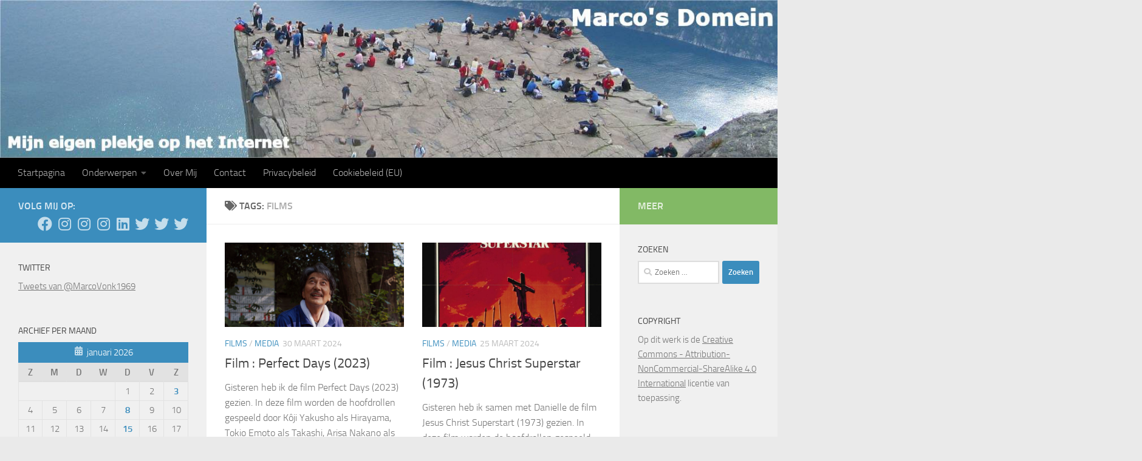

--- FILE ---
content_type: text/html; charset=UTF-8
request_url: https://www.marcovonk.nl/tag/films/page/11/
body_size: 21691
content:
<!DOCTYPE html>
<html class="no-js" lang="nl-NL">
<head><style>img.lazy{min-height:1px}</style><link href="https://www.marcovonk.nl/wordpress/wp-content/plugins/w3-total-cache/pub/js/lazyload.min.js" as="script">
  <meta charset="UTF-8">
  <meta name="viewport" content="width=device-width, initial-scale=1.0">
  <meta name="keywords" content="Marco Vonk, Zoetermeer, Vonk, Marco">
  <link rel="profile" href="https://gmpg.org/xfn/11" />
  <link rel="pingback" href="https://www.marcovonk.nl/wordpress/xmlrpc.php">
  <title>Films &#8211; Pagina 11 &#8211; Marco&#8217;s Domein</title>
<meta name='robots' content='max-image-preview:large' />
<script>document.documentElement.className = document.documentElement.className.replace("no-js","js");</script>
<link rel='dns-prefetch' href='//static.addtoany.com' />
<link rel="alternate" type="application/rss+xml" title="Marco&#039;s Domein &raquo; feed" href="https://www.marcovonk.nl/feed/" />
<link rel="alternate" type="application/rss+xml" title="Marco&#039;s Domein &raquo; reacties feed" href="https://www.marcovonk.nl/comments/feed/" />
<link rel="alternate" type="application/rss+xml" title="Marco&#039;s Domein &raquo; Films tag feed" href="https://www.marcovonk.nl/tag/films/feed/" />
<style id='wp-img-auto-sizes-contain-inline-css'>
img:is([sizes=auto i],[sizes^="auto," i]){contain-intrinsic-size:3000px 1500px}
/*# sourceURL=wp-img-auto-sizes-contain-inline-css */
</style>
<link rel='stylesheet' id='sgr-css' href='https://www.marcovonk.nl/wordpress/wp-content/plugins/simple-google-recaptcha/sgr.css?ver=1663657704' media='all' />
<link rel='stylesheet' id='formidable-css' href='https://www.marcovonk.nl/wordpress/wp-content/plugins/formidable/css/formidableforms.css?ver=114712' media='all' />
<style id='wp-emoji-styles-inline-css'>

	img.wp-smiley, img.emoji {
		display: inline !important;
		border: none !important;
		box-shadow: none !important;
		height: 1em !important;
		width: 1em !important;
		margin: 0 0.07em !important;
		vertical-align: -0.1em !important;
		background: none !important;
		padding: 0 !important;
	}
/*# sourceURL=wp-emoji-styles-inline-css */
</style>
<style id='wp-block-library-inline-css'>
:root{--wp-block-synced-color:#7a00df;--wp-block-synced-color--rgb:122,0,223;--wp-bound-block-color:var(--wp-block-synced-color);--wp-editor-canvas-background:#ddd;--wp-admin-theme-color:#007cba;--wp-admin-theme-color--rgb:0,124,186;--wp-admin-theme-color-darker-10:#006ba1;--wp-admin-theme-color-darker-10--rgb:0,107,160.5;--wp-admin-theme-color-darker-20:#005a87;--wp-admin-theme-color-darker-20--rgb:0,90,135;--wp-admin-border-width-focus:2px}@media (min-resolution:192dpi){:root{--wp-admin-border-width-focus:1.5px}}.wp-element-button{cursor:pointer}:root .has-very-light-gray-background-color{background-color:#eee}:root .has-very-dark-gray-background-color{background-color:#313131}:root .has-very-light-gray-color{color:#eee}:root .has-very-dark-gray-color{color:#313131}:root .has-vivid-green-cyan-to-vivid-cyan-blue-gradient-background{background:linear-gradient(135deg,#00d084,#0693e3)}:root .has-purple-crush-gradient-background{background:linear-gradient(135deg,#34e2e4,#4721fb 50%,#ab1dfe)}:root .has-hazy-dawn-gradient-background{background:linear-gradient(135deg,#faaca8,#dad0ec)}:root .has-subdued-olive-gradient-background{background:linear-gradient(135deg,#fafae1,#67a671)}:root .has-atomic-cream-gradient-background{background:linear-gradient(135deg,#fdd79a,#004a59)}:root .has-nightshade-gradient-background{background:linear-gradient(135deg,#330968,#31cdcf)}:root .has-midnight-gradient-background{background:linear-gradient(135deg,#020381,#2874fc)}:root{--wp--preset--font-size--normal:16px;--wp--preset--font-size--huge:42px}.has-regular-font-size{font-size:1em}.has-larger-font-size{font-size:2.625em}.has-normal-font-size{font-size:var(--wp--preset--font-size--normal)}.has-huge-font-size{font-size:var(--wp--preset--font-size--huge)}.has-text-align-center{text-align:center}.has-text-align-left{text-align:left}.has-text-align-right{text-align:right}.has-fit-text{white-space:nowrap!important}#end-resizable-editor-section{display:none}.aligncenter{clear:both}.items-justified-left{justify-content:flex-start}.items-justified-center{justify-content:center}.items-justified-right{justify-content:flex-end}.items-justified-space-between{justify-content:space-between}.screen-reader-text{border:0;clip-path:inset(50%);height:1px;margin:-1px;overflow:hidden;padding:0;position:absolute;width:1px;word-wrap:normal!important}.screen-reader-text:focus{background-color:#ddd;clip-path:none;color:#444;display:block;font-size:1em;height:auto;left:5px;line-height:normal;padding:15px 23px 14px;text-decoration:none;top:5px;width:auto;z-index:100000}html :where(.has-border-color){border-style:solid}html :where([style*=border-top-color]){border-top-style:solid}html :where([style*=border-right-color]){border-right-style:solid}html :where([style*=border-bottom-color]){border-bottom-style:solid}html :where([style*=border-left-color]){border-left-style:solid}html :where([style*=border-width]){border-style:solid}html :where([style*=border-top-width]){border-top-style:solid}html :where([style*=border-right-width]){border-right-style:solid}html :where([style*=border-bottom-width]){border-bottom-style:solid}html :where([style*=border-left-width]){border-left-style:solid}html :where(img[class*=wp-image-]){height:auto;max-width:100%}:where(figure){margin:0 0 1em}html :where(.is-position-sticky){--wp-admin--admin-bar--position-offset:var(--wp-admin--admin-bar--height,0px)}@media screen and (max-width:600px){html :where(.is-position-sticky){--wp-admin--admin-bar--position-offset:0px}}

/*# sourceURL=wp-block-library-inline-css */
</style>
<style id='classic-theme-styles-inline-css'>
/*! This file is auto-generated */
.wp-block-button__link{color:#fff;background-color:#32373c;border-radius:9999px;box-shadow:none;text-decoration:none;padding:calc(.667em + 2px) calc(1.333em + 2px);font-size:1.125em}.wp-block-file__button{background:#32373c;color:#fff;text-decoration:none}
/*# sourceURL=/wp-includes/css/classic-themes.min.css */
</style>
<link rel='stylesheet' id='ctf_styles-css' href='https://www.marcovonk.nl/wordpress/wp-content/plugins/custom-twitter-feeds/css/ctf-styles.min.css?ver=2.3.1' media='all' />
<link rel='stylesheet' id='foobox-free-min-css' href='https://www.marcovonk.nl/wordpress/wp-content/plugins/foobox-image-lightbox/free/css/foobox.free.min.css?ver=2.7.41' media='all' />
<link rel='stylesheet' id='fancybox-style-css' href='https://www.marcovonk.nl/wordpress/wp-content/plugins/light/css/jquery.fancybox.css?ver=42dd9e7eb64469568f89d1ff9a7c20f5' media='all' />
<link rel='stylesheet' id='cmplz-general-css' href='https://www.marcovonk.nl/wordpress/wp-content/plugins/complianz-gdpr/assets/css/cookieblocker.min.css?ver=1765936084' media='all' />
<link rel='stylesheet' id='hueman-main-style-css' href='https://www.marcovonk.nl/wordpress/wp-content/themes/hueman/assets/front/css/main.min.css?ver=3.7.27' media='all' />
<style id='hueman-main-style-inline-css'>
body { font-size:1.00rem; }@media only screen and (min-width: 720px) {
        .nav > li { font-size:1.00rem; }
      }::selection { background-color: #3b8dbd; }
::-moz-selection { background-color: #3b8dbd; }a,a>span.hu-external::after,.themeform label .required,#flexslider-featured .flex-direction-nav .flex-next:hover,#flexslider-featured .flex-direction-nav .flex-prev:hover,.post-hover:hover .post-title a,.post-title a:hover,.sidebar.s1 .post-nav li a:hover i,.content .post-nav li a:hover i,.post-related a:hover,.sidebar.s1 .widget_rss ul li a,#footer .widget_rss ul li a,.sidebar.s1 .widget_calendar a,#footer .widget_calendar a,.sidebar.s1 .alx-tab .tab-item-category a,.sidebar.s1 .alx-posts .post-item-category a,.sidebar.s1 .alx-tab li:hover .tab-item-title a,.sidebar.s1 .alx-tab li:hover .tab-item-comment a,.sidebar.s1 .alx-posts li:hover .post-item-title a,#footer .alx-tab .tab-item-category a,#footer .alx-posts .post-item-category a,#footer .alx-tab li:hover .tab-item-title a,#footer .alx-tab li:hover .tab-item-comment a,#footer .alx-posts li:hover .post-item-title a,.comment-tabs li.active a,.comment-awaiting-moderation,.child-menu a:hover,.child-menu .current_page_item > a,.wp-pagenavi a{ color: #3b8dbd; }input[type="submit"],.themeform button[type="submit"],.sidebar.s1 .sidebar-top,.sidebar.s1 .sidebar-toggle,#flexslider-featured .flex-control-nav li a.flex-active,.post-tags a:hover,.sidebar.s1 .widget_calendar caption,#footer .widget_calendar caption,.author-bio .bio-avatar:after,.commentlist li.bypostauthor > .comment-body:after,.commentlist li.comment-author-admin > .comment-body:after{ background-color: #3b8dbd; }.post-format .format-container { border-color: #3b8dbd; }.sidebar.s1 .alx-tabs-nav li.active a,#footer .alx-tabs-nav li.active a,.comment-tabs li.active a,.wp-pagenavi a:hover,.wp-pagenavi a:active,.wp-pagenavi span.current{ border-bottom-color: #3b8dbd!important; }.sidebar.s2 .post-nav li a:hover i,
.sidebar.s2 .widget_rss ul li a,
.sidebar.s2 .widget_calendar a,
.sidebar.s2 .alx-tab .tab-item-category a,
.sidebar.s2 .alx-posts .post-item-category a,
.sidebar.s2 .alx-tab li:hover .tab-item-title a,
.sidebar.s2 .alx-tab li:hover .tab-item-comment a,
.sidebar.s2 .alx-posts li:hover .post-item-title a { color: #82b965; }
.sidebar.s2 .sidebar-top,.sidebar.s2 .sidebar-toggle,.post-comments,.jp-play-bar,.jp-volume-bar-value,.sidebar.s2 .widget_calendar caption{ background-color: #82b965; }.sidebar.s2 .alx-tabs-nav li.active a { border-bottom-color: #82b965; }
.post-comments::before { border-right-color: #82b965; }
      .search-expand,
              #nav-topbar.nav-container { background-color: #26272b}@media only screen and (min-width: 720px) {
                #nav-topbar .nav ul { background-color: #26272b; }
              }.is-scrolled #header .nav-container.desktop-sticky,
              .is-scrolled #header .search-expand { background-color: #26272b; background-color: rgba(38,39,43,0.90) }.is-scrolled .topbar-transparent #nav-topbar.desktop-sticky .nav ul { background-color: #26272b; background-color: rgba(38,39,43,0.95) }#header { background-color: #33363b; }
@media only screen and (min-width: 720px) {
  #nav-header .nav ul { background-color: #33363b; }
}
        #header #nav-mobile { background-color: #33363b; }.is-scrolled #header #nav-mobile { background-color: #33363b; background-color: rgba(51,54,59,0.90) }#nav-header.nav-container, #main-header-search .search-expand { background-color: #000000; }
@media only screen and (min-width: 720px) {
  #nav-header .nav ul { background-color: #000000; }
}
        body {background: #eaeaea url(https://www.marcovonk.nl/wordpress/wp-content/uploads/2025/09/Background-3a-Resize_2048-Compressed.jpg) no-repeat center center;background-attachment:fixed;background-size: cover;}

/*# sourceURL=hueman-main-style-inline-css */
</style>
<link rel='stylesheet' id='theme-stylesheet-css' href='https://www.marcovonk.nl/wordpress/wp-content/themes/hueman-child02/style.css?ver=3.5.7.1588662267' media='all' />
<link rel='stylesheet' id='hueman-font-awesome-css' href='https://www.marcovonk.nl/wordpress/wp-content/themes/hueman/assets/front/css/font-awesome.min.css?ver=3.7.27' media='all' />
<link rel='stylesheet' id='addtoany-css' href='https://www.marcovonk.nl/wordpress/wp-content/plugins/add-to-any/addtoany.min.css?ver=1.16' media='all' />
<script id="sgr-js-extra">
var sgr = {"sgr_site_key":"6LeL6SETAAAAAOSsFeV6Fpor8zfD7TenpOOWt4s0"};
//# sourceURL=sgr-js-extra
</script>
<script src="https://www.marcovonk.nl/wordpress/wp-content/plugins/simple-google-recaptcha/sgr.js?ver=1663657704" id="sgr-js"></script>
<script async src="https://www.marcovonk.nl/wordpress/wp-content/plugins/burst-statistics/assets/js/timeme/timeme.min.js?ver=1769070553" id="burst-timeme-js"></script>
<script async src="https://www.marcovonk.nl/wordpress/wp-content/uploads/burst/js/burst.min.js?ver=1769414008" id="burst-js"></script>
<script id="addtoany-core-js-before">
window.a2a_config=window.a2a_config||{};a2a_config.callbacks=[];a2a_config.overlays=[];a2a_config.templates={};a2a_localize = {
	Share: "Delen",
	Save: "Opslaan",
	Subscribe: "Inschrijven",
	Email: "E-mail",
	Bookmark: "Bookmark",
	ShowAll: "Alles weergeven",
	ShowLess: "Niet alles weergeven",
	FindServices: "Vind dienst(en)",
	FindAnyServiceToAddTo: "Vind direct een dienst om aan toe te voegen",
	PoweredBy: "Mede mogelijk gemaakt door",
	ShareViaEmail: "Delen per e-mail",
	SubscribeViaEmail: "Abonneren via e-mail",
	BookmarkInYourBrowser: "Bookmark in je browser",
	BookmarkInstructions: "Druk op Ctrl+D of \u2318+D om deze pagina te bookmarken",
	AddToYourFavorites: "Voeg aan je favorieten toe",
	SendFromWebOrProgram: "Stuur vanuit elk e-mailadres of e-mail programma",
	EmailProgram: "E-mail programma",
	More: "Meer&#8230;",
	ThanksForSharing: "Bedankt voor het delen!",
	ThanksForFollowing: "Dank voor het volgen!"
};


//# sourceURL=addtoany-core-js-before
</script>
<script defer src="https://static.addtoany.com/menu/page.js" id="addtoany-core-js"></script>
<script src="https://www.marcovonk.nl/wordpress/wp-includes/js/jquery/jquery.min.js?ver=3.7.1" id="jquery-core-js"></script>
<script src="https://www.marcovonk.nl/wordpress/wp-includes/js/jquery/jquery-migrate.min.js?ver=3.4.1" id="jquery-migrate-js"></script>
<script defer src="https://www.marcovonk.nl/wordpress/wp-content/plugins/add-to-any/addtoany.min.js?ver=1.1" id="addtoany-jquery-js"></script>
<script id="foobox-free-min-js-before">
/* Run FooBox FREE (v2.7.41) */
var FOOBOX = window.FOOBOX = {
	ready: true,
	disableOthers: false,
	o: {wordpress: { enabled: true }, captions: { dataTitle: ["captionTitle","title"], dataDesc: ["captionDesc","description"] }, rel: '', excludes:'.fbx-link,.nofoobox,.nolightbox,a[href*="pinterest.com/pin/create/button/"]', affiliate : { enabled: false }, error: "Kon het item niet laden"},
	selectors: [
		".gallery", ".wp-block-gallery", ".wp-caption", ".wp-block-image", "a:has(img[class*=wp-image-])", ".post a:has(img[class*=wp-image-])", ".foobox"
	],
	pre: function( $ ){
		// Custom JavaScript (Pre)
		
	},
	post: function( $ ){
		// Custom JavaScript (Post)
		
		// Custom Captions Code
		
	},
	custom: function( $ ){
		// Custom Extra JS
		
	}
};
//# sourceURL=foobox-free-min-js-before
</script>
<script src="https://www.marcovonk.nl/wordpress/wp-content/plugins/foobox-image-lightbox/free/js/foobox.free.min.js?ver=2.7.41" id="foobox-free-min-js"></script>
<link rel="https://api.w.org/" href="https://www.marcovonk.nl/wp-json/" /><link rel="alternate" title="JSON" type="application/json" href="https://www.marcovonk.nl/wp-json/wp/v2/tags/7594" /><link rel="EditURI" type="application/rsd+xml" title="RSD" href="https://www.marcovonk.nl/wordpress/xmlrpc.php?rsd" />

		<!-- GA Google Analytics @ https://m0n.co/ga -->
		<script type="text/plain" data-service="google-analytics" data-category="statistics" async data-cmplz-src="https://www.googletagmanager.com/gtag/js?id=UA-6477868-1"></script>
		<script>
			window.dataLayer = window.dataLayer || [];
			function gtag(){dataLayer.push(arguments);}
			gtag('js', new Date());
			gtag('config', 'UA-6477868-1');
		</script>

	<script type="text/javascript">
(function(url){
	if(/(?:Chrome\/26\.0\.1410\.63 Safari\/537\.31|WordfenceTestMonBot)/.test(navigator.userAgent)){ return; }
	var addEvent = function(evt, handler) {
		if (window.addEventListener) {
			document.addEventListener(evt, handler, false);
		} else if (window.attachEvent) {
			document.attachEvent('on' + evt, handler);
		}
	};
	var removeEvent = function(evt, handler) {
		if (window.removeEventListener) {
			document.removeEventListener(evt, handler, false);
		} else if (window.detachEvent) {
			document.detachEvent('on' + evt, handler);
		}
	};
	var evts = 'contextmenu dblclick drag dragend dragenter dragleave dragover dragstart drop keydown keypress keyup mousedown mousemove mouseout mouseover mouseup mousewheel scroll'.split(' ');
	var logHuman = function() {
		if (window.wfLogHumanRan) { return; }
		window.wfLogHumanRan = true;
		var wfscr = document.createElement('script');
		wfscr.type = 'text/javascript';
		wfscr.async = true;
		wfscr.src = url + '&r=' + Math.random();
		(document.getElementsByTagName('head')[0]||document.getElementsByTagName('body')[0]).appendChild(wfscr);
		for (var i = 0; i < evts.length; i++) {
			removeEvent(evts[i], logHuman);
		}
	};
	for (var i = 0; i < evts.length; i++) {
		addEvent(evts[i], logHuman);
	}
})('//www.marcovonk.nl/?wordfence_lh=1&hid=2B9E626060E1883215CE65FF4AFF6FE8');
</script>			<style>.cmplz-hidden {
					display: none !important;
				}</style>    <link rel="preload" as="font" type="font/woff2" href="https://www.marcovonk.nl/wordpress/wp-content/themes/hueman/assets/front/webfonts/fa-brands-400.woff2?v=5.15.2" crossorigin="anonymous"/>
    <link rel="preload" as="font" type="font/woff2" href="https://www.marcovonk.nl/wordpress/wp-content/themes/hueman/assets/front/webfonts/fa-regular-400.woff2?v=5.15.2" crossorigin="anonymous"/>
    <link rel="preload" as="font" type="font/woff2" href="https://www.marcovonk.nl/wordpress/wp-content/themes/hueman/assets/front/webfonts/fa-solid-900.woff2?v=5.15.2" crossorigin="anonymous"/>
  <link rel="preload" as="font" type="font/woff" href="https://www.marcovonk.nl/wordpress/wp-content/themes/hueman/assets/front/fonts/titillium-light-webfont.woff" crossorigin="anonymous"/>
<link rel="preload" as="font" type="font/woff" href="https://www.marcovonk.nl/wordpress/wp-content/themes/hueman/assets/front/fonts/titillium-lightitalic-webfont.woff" crossorigin="anonymous"/>
<link rel="preload" as="font" type="font/woff" href="https://www.marcovonk.nl/wordpress/wp-content/themes/hueman/assets/front/fonts/titillium-regular-webfont.woff" crossorigin="anonymous"/>
<link rel="preload" as="font" type="font/woff" href="https://www.marcovonk.nl/wordpress/wp-content/themes/hueman/assets/front/fonts/titillium-regularitalic-webfont.woff" crossorigin="anonymous"/>
<link rel="preload" as="font" type="font/woff" href="https://www.marcovonk.nl/wordpress/wp-content/themes/hueman/assets/front/fonts/titillium-semibold-webfont.woff" crossorigin="anonymous"/>
<style>
  /*  base : fonts
/* ------------------------------------ */
body { font-family: "Titillium", Arial, sans-serif; }
@font-face {
  font-family: 'Titillium';
  src: url('https://www.marcovonk.nl/wordpress/wp-content/themes/hueman/assets/front/fonts/titillium-light-webfont.eot');
  src: url('https://www.marcovonk.nl/wordpress/wp-content/themes/hueman/assets/front/fonts/titillium-light-webfont.svg#titillium-light-webfont') format('svg'),
     url('https://www.marcovonk.nl/wordpress/wp-content/themes/hueman/assets/front/fonts/titillium-light-webfont.eot?#iefix') format('embedded-opentype'),
     url('https://www.marcovonk.nl/wordpress/wp-content/themes/hueman/assets/front/fonts/titillium-light-webfont.woff') format('woff'),
     url('https://www.marcovonk.nl/wordpress/wp-content/themes/hueman/assets/front/fonts/titillium-light-webfont.ttf') format('truetype');
  font-weight: 300;
  font-style: normal;
}
@font-face {
  font-family: 'Titillium';
  src: url('https://www.marcovonk.nl/wordpress/wp-content/themes/hueman/assets/front/fonts/titillium-lightitalic-webfont.eot');
  src: url('https://www.marcovonk.nl/wordpress/wp-content/themes/hueman/assets/front/fonts/titillium-lightitalic-webfont.svg#titillium-lightitalic-webfont') format('svg'),
     url('https://www.marcovonk.nl/wordpress/wp-content/themes/hueman/assets/front/fonts/titillium-lightitalic-webfont.eot?#iefix') format('embedded-opentype'),
     url('https://www.marcovonk.nl/wordpress/wp-content/themes/hueman/assets/front/fonts/titillium-lightitalic-webfont.woff') format('woff'),
     url('https://www.marcovonk.nl/wordpress/wp-content/themes/hueman/assets/front/fonts/titillium-lightitalic-webfont.ttf') format('truetype');
  font-weight: 300;
  font-style: italic;
}
@font-face {
  font-family: 'Titillium';
  src: url('https://www.marcovonk.nl/wordpress/wp-content/themes/hueman/assets/front/fonts/titillium-regular-webfont.eot');
  src: url('https://www.marcovonk.nl/wordpress/wp-content/themes/hueman/assets/front/fonts/titillium-regular-webfont.svg#titillium-regular-webfont') format('svg'),
     url('https://www.marcovonk.nl/wordpress/wp-content/themes/hueman/assets/front/fonts/titillium-regular-webfont.eot?#iefix') format('embedded-opentype'),
     url('https://www.marcovonk.nl/wordpress/wp-content/themes/hueman/assets/front/fonts/titillium-regular-webfont.woff') format('woff'),
     url('https://www.marcovonk.nl/wordpress/wp-content/themes/hueman/assets/front/fonts/titillium-regular-webfont.ttf') format('truetype');
  font-weight: 400;
  font-style: normal;
}
@font-face {
  font-family: 'Titillium';
  src: url('https://www.marcovonk.nl/wordpress/wp-content/themes/hueman/assets/front/fonts/titillium-regularitalic-webfont.eot');
  src: url('https://www.marcovonk.nl/wordpress/wp-content/themes/hueman/assets/front/fonts/titillium-regularitalic-webfont.svg#titillium-regular-webfont') format('svg'),
     url('https://www.marcovonk.nl/wordpress/wp-content/themes/hueman/assets/front/fonts/titillium-regularitalic-webfont.eot?#iefix') format('embedded-opentype'),
     url('https://www.marcovonk.nl/wordpress/wp-content/themes/hueman/assets/front/fonts/titillium-regularitalic-webfont.woff') format('woff'),
     url('https://www.marcovonk.nl/wordpress/wp-content/themes/hueman/assets/front/fonts/titillium-regularitalic-webfont.ttf') format('truetype');
  font-weight: 400;
  font-style: italic;
}
@font-face {
    font-family: 'Titillium';
    src: url('https://www.marcovonk.nl/wordpress/wp-content/themes/hueman/assets/front/fonts/titillium-semibold-webfont.eot');
    src: url('https://www.marcovonk.nl/wordpress/wp-content/themes/hueman/assets/front/fonts/titillium-semibold-webfont.svg#titillium-semibold-webfont') format('svg'),
         url('https://www.marcovonk.nl/wordpress/wp-content/themes/hueman/assets/front/fonts/titillium-semibold-webfont.eot?#iefix') format('embedded-opentype'),
         url('https://www.marcovonk.nl/wordpress/wp-content/themes/hueman/assets/front/fonts/titillium-semibold-webfont.woff') format('woff'),
         url('https://www.marcovonk.nl/wordpress/wp-content/themes/hueman/assets/front/fonts/titillium-semibold-webfont.ttf') format('truetype');
  font-weight: 600;
  font-style: normal;
}
</style>
  <!--[if lt IE 9]>
<script src="https://www.marcovonk.nl/wordpress/wp-content/themes/hueman/assets/front/js/ie/html5shiv-printshiv.min.js"></script>
<script src="https://www.marcovonk.nl/wordpress/wp-content/themes/hueman/assets/front/js/ie/selectivizr.js"></script>
<![endif]-->
<!-- ## NXS/OG ## --><!-- ## NXSOGTAGS ## --><!-- ## NXS/OG ## -->
</head>

<body data-rsssl=1 data-cmplz=1 class="archive paged tag tag-films tag-7594 wp-embed-responsive paged-11 tag-paged-11 wp-theme-hueman wp-child-theme-hueman-child02 col-3cm boxed header-desktop-sticky header-mobile-sticky hueman-3-7-27-with-child-theme chrome" data-burst_id="7594" data-burst_type="tag">
<div id="wrapper">
  <a class="screen-reader-text skip-link" href="#content">Doorgaan naar inhoud</a>
  
  <header id="header" class="specific-mobile-menu-on one-mobile-menu mobile_menu header-ads-desktop  topbar-transparent has-header-img">
        <nav class="nav-container group mobile-menu mobile-sticky no-menu-assigned" id="nav-mobile" data-menu-id="header-1">
  <div class="mobile-title-logo-in-header"><p class="site-title">                  <a class="custom-logo-link" href="https://www.marcovonk.nl/" rel="home" title="Marco's Domein | Homepage">Marco's Domein</a>                </p></div>
        
                    <!-- <div class="ham__navbar-toggler collapsed" aria-expanded="false">
          <div class="ham__navbar-span-wrapper">
            <span class="ham-toggler-menu__span"></span>
          </div>
        </div> -->
        <button class="ham__navbar-toggler-two collapsed" title="Menu" aria-expanded="false">
          <span class="ham__navbar-span-wrapper">
            <span class="line line-1"></span>
            <span class="line line-2"></span>
            <span class="line line-3"></span>
          </span>
        </button>
            
      <div class="nav-text"></div>
      <div class="nav-wrap container">
                  <ul class="nav container-inner group mobile-search">
                            <li>
                  <form role="search" method="get" class="search-form" action="https://www.marcovonk.nl/">
				<label>
					<span class="screen-reader-text">Zoeken naar:</span>
					<input type="search" class="search-field" placeholder="Zoeken &hellip;" value="" name="s" />
				</label>
				<input type="submit" class="search-submit" value="Zoeken" />
			</form>                </li>
                      </ul>
                <ul id="menu-hoofdmenu" class="nav container-inner group"><li id="menu-item-6" class="menu-item menu-item-type-custom menu-item-object-custom menu-item-home menu-item-6"><a href="https://www.marcovonk.nl/" title="Lees de nieuwsberichten">Startpagina</a></li>
<li id="menu-item-85" class="menu-item menu-item-type-post_type menu-item-object-page menu-item-has-children menu-item-85"><a href="https://www.marcovonk.nl/onderwerpen/" title="Lees meer over verschillende onderwerpen op mijn website">Onderwerpen</a>
<ul class="sub-menu">
	<li id="menu-item-5679" class="menu-item menu-item-type-custom menu-item-object-custom menu-item-5679"><a href="http://formula1.wordpress.com/">Marco&#8217;s Formula 1 Page</a></li>
	<li id="menu-item-6327" class="menu-item menu-item-type-post_type menu-item-object-page menu-item-6327"><a href="https://www.marcovonk.nl/onderwerpen/marcos-formule-1-statistieken-2/">Marco’s Formule 1 Statistieken</a></li>
	<li id="menu-item-118" class="menu-item menu-item-type-post_type menu-item-object-page menu-item-has-children menu-item-118"><a href="https://www.marcovonk.nl/onderwerpen/marcos-fotoalbums-2/">Marco’s Fotoalbums</a>
	<ul class="sub-menu">
		<li id="menu-item-3909" class="menu-item menu-item-type-post_type menu-item-object-page menu-item-3909"><a href="https://www.marcovonk.nl/onderwerpen/marcos-fotoalbums-2/autosport/">Autosport</a></li>
		<li id="menu-item-3908" class="menu-item menu-item-type-post_type menu-item-object-page menu-item-3908"><a href="https://www.marcovonk.nl/onderwerpen/marcos-fotoalbums-2/concerten/">Concerten</a></li>
		<li id="menu-item-12555" class="menu-item menu-item-type-post_type menu-item-object-page menu-item-12555"><a href="https://www.marcovonk.nl/onderwerpen/marcos-fotoalbums-2/grenslandpad/">Grenslandpad</a></li>
		<li id="menu-item-3907" class="menu-item menu-item-type-post_type menu-item-object-page menu-item-3907"><a href="https://www.marcovonk.nl/onderwerpen/marcos-fotoalbums-2/lofoten/">Lofoten</a></li>
		<li id="menu-item-8758" class="menu-item menu-item-type-post_type menu-item-object-page menu-item-8758"><a href="https://www.marcovonk.nl/onderwerpen/marcos-fotoalbums-2/pieterpad/">Pieterpad</a></li>
		<li id="menu-item-3906" class="menu-item menu-item-type-post_type menu-item-object-page menu-item-3906"><a href="https://www.marcovonk.nl/onderwerpen/marcos-fotoalbums-2/uitjes/">Uitjes</a></li>
		<li id="menu-item-3905" class="menu-item menu-item-type-post_type menu-item-object-page menu-item-3905"><a href="https://www.marcovonk.nl/onderwerpen/marcos-fotoalbums-2/vakanties/">Vakanties</a></li>
		<li id="menu-item-11297" class="menu-item menu-item-type-post_type menu-item-object-page menu-item-11297"><a href="https://www.marcovonk.nl/onderwerpen/marcos-fotoalbums-2/waddenpad/">Waddenpad</a></li>
		<li id="menu-item-3904" class="menu-item menu-item-type-post_type menu-item-object-page menu-item-3904"><a href="https://www.marcovonk.nl/onderwerpen/marcos-fotoalbums-2/wandelingen/">Wandelingen</a></li>
		<li id="menu-item-3903" class="menu-item menu-item-type-post_type menu-item-object-page menu-item-3903"><a href="https://www.marcovonk.nl/onderwerpen/marcos-fotoalbums-2/weekendjes/">Weekendjes</a></li>
		<li id="menu-item-3902" class="menu-item menu-item-type-post_type menu-item-object-page menu-item-3902"><a href="https://www.marcovonk.nl/onderwerpen/marcos-fotoalbums-2/zoetermeer/">Zoetermeer</a></li>
	</ul>
</li>
	<li id="menu-item-117" class="menu-item menu-item-type-post_type menu-item-object-page menu-item-has-children menu-item-117"><a href="https://www.marcovonk.nl/onderwerpen/historie-van-zoetermeer-2/">Historie van Zoetermeer</a>
	<ul class="sub-menu">
		<li id="menu-item-3658" class="menu-item menu-item-type-post_type menu-item-object-page menu-item-3658"><a href="https://www.marcovonk.nl/onderwerpen/historie-van-zoetermeer-2/buytenwegh/">Buytenwegh</a></li>
		<li id="menu-item-3694" class="menu-item menu-item-type-post_type menu-item-object-page menu-item-3694"><a href="https://www.marcovonk.nl/onderwerpen/historie-van-zoetermeer-2/de-leyens/">De Leyens</a></li>
		<li id="menu-item-3699" class="menu-item menu-item-type-post_type menu-item-object-page menu-item-3699"><a href="https://www.marcovonk.nl/onderwerpen/historie-van-zoetermeer-2/dorp/">Dorp</a></li>
		<li id="menu-item-3746" class="menu-item menu-item-type-post_type menu-item-object-page menu-item-3746"><a href="https://www.marcovonk.nl/onderwerpen/historie-van-zoetermeer-2/driemanspolder/">Driemanspolder</a></li>
		<li id="menu-item-3793" class="menu-item menu-item-type-post_type menu-item-object-page menu-item-3793"><a href="https://www.marcovonk.nl/onderwerpen/historie-van-zoetermeer-2/meerzicht/">Meerzicht</a></li>
		<li id="menu-item-3792" class="menu-item menu-item-type-post_type menu-item-object-page menu-item-3792"><a href="https://www.marcovonk.nl/onderwerpen/historie-van-zoetermeer-2/noordhove/">Noordhove</a></li>
		<li id="menu-item-3797" class="menu-item menu-item-type-post_type menu-item-object-page menu-item-3797"><a href="https://www.marcovonk.nl/onderwerpen/historie-van-zoetermeer-2/oosterheem/">Oosterheem</a></li>
		<li id="menu-item-10634" class="menu-item menu-item-type-post_type menu-item-object-page menu-item-10634"><a href="https://www.marcovonk.nl/onderwerpen/historie-van-zoetermeer-2/palenstein/">Palenstein</a></li>
		<li id="menu-item-3816" class="menu-item menu-item-type-post_type menu-item-object-page menu-item-3816"><a href="https://www.marcovonk.nl/onderwerpen/historie-van-zoetermeer-2/rokkeveen/">Rokkeveen</a></li>
		<li id="menu-item-3830" class="menu-item menu-item-type-post_type menu-item-object-page menu-item-3830"><a href="https://www.marcovonk.nl/onderwerpen/historie-van-zoetermeer-2/seghwaert/">Seghwaert</a></li>
		<li id="menu-item-3836" class="menu-item menu-item-type-post_type menu-item-object-page menu-item-3836"><a href="https://www.marcovonk.nl/onderwerpen/historie-van-zoetermeer-2/stadscentrum/">Stadscentrum</a></li>
		<li id="menu-item-3854" class="menu-item menu-item-type-post_type menu-item-object-page menu-item-3854"><a href="https://www.marcovonk.nl/onderwerpen/historie-van-zoetermeer-2/openbaar-vervoer/">Openbaar Vervoer</a></li>
		<li id="menu-item-3871" class="menu-item menu-item-type-post_type menu-item-object-page menu-item-3871"><a href="https://www.marcovonk.nl/onderwerpen/historie-van-zoetermeer-2/infrastructuur/">Infrastructuur</a></li>
		<li id="menu-item-3877" class="menu-item menu-item-type-post_type menu-item-object-page menu-item-3877"><a href="https://www.marcovonk.nl/onderwerpen/historie-van-zoetermeer-2/plattegronden/">Plattegronden</a></li>
	</ul>
</li>
	<li id="menu-item-8385" class="menu-item menu-item-type-post_type menu-item-object-page menu-item-has-children menu-item-8385"><a href="https://www.marcovonk.nl/onderwerpen/marcos-films-en-tv-series/">Marco’s Films en TV Series</a>
	<ul class="sub-menu">
		<li id="menu-item-8387" class="menu-item menu-item-type-post_type menu-item-object-page menu-item-8387"><a href="https://www.marcovonk.nl/onderwerpen/marcos-films-en-tv-series/nederland/">Nederland</a></li>
		<li id="menu-item-9085" class="menu-item menu-item-type-post_type menu-item-object-page menu-item-9085"><a href="https://www.marcovonk.nl/onderwerpen/marcos-films-en-tv-series/picl/">Filmhuis Films</a></li>
		<li id="menu-item-8386" class="menu-item menu-item-type-post_type menu-item-object-page menu-item-8386"><a href="https://www.marcovonk.nl/onderwerpen/marcos-films-en-tv-series/scandinavie/">Scandinavië</a></li>
	</ul>
</li>
	<li id="menu-item-116" class="menu-item menu-item-type-post_type menu-item-object-page menu-item-116"><a href="https://www.marcovonk.nl/onderwerpen/marcos-need-for-speed-2/">Marco’s Need For Speed</a></li>
	<li id="menu-item-115" class="menu-item menu-item-type-post_type menu-item-object-page menu-item-has-children menu-item-115"><a href="https://www.marcovonk.nl/onderwerpen/marcos-spelletjes-2/">Marco’s Spelletjes</a>
	<ul class="sub-menu">
		<li id="menu-item-5192" class="menu-item menu-item-type-post_type menu-item-object-page menu-item-5192"><a href="https://www.marcovonk.nl/onderwerpen/marcos-spelletjes-2/avonturen-spelletjes/">Avonturen Spelletjes</a></li>
		<li id="menu-item-5240" class="menu-item menu-item-type-post_type menu-item-object-page menu-item-5240"><a href="https://www.marcovonk.nl/onderwerpen/marcos-spelletjes-2/denk-spelletjes/">Denk Spelletjes</a></li>
		<li id="menu-item-5244" class="menu-item menu-item-type-post_type menu-item-object-page menu-item-5244"><a href="https://www.marcovonk.nl/onderwerpen/marcos-spelletjes-2/flipperkast-spelletjes/">Flipperkast Spelletjes</a></li>
		<li id="menu-item-5248" class="menu-item menu-item-type-post_type menu-item-object-page menu-item-5248"><a href="https://www.marcovonk.nl/onderwerpen/marcos-spelletjes-2/kaart-spelletjes/">Kaart Spelletjes</a></li>
		<li id="menu-item-5252" class="menu-item menu-item-type-post_type menu-item-object-page menu-item-5252"><a href="https://www.marcovonk.nl/onderwerpen/marcos-spelletjes-2/klassieke-spelletjes/">Klassieke Spelletjes</a></li>
		<li id="menu-item-5257" class="menu-item menu-item-type-post_type menu-item-object-page menu-item-5257"><a href="https://www.marcovonk.nl/onderwerpen/marcos-spelletjes-2/race-spelletjes/">Race Spelletjes</a></li>
		<li id="menu-item-5261" class="menu-item menu-item-type-post_type menu-item-object-page menu-item-5261"><a href="https://www.marcovonk.nl/onderwerpen/marcos-spelletjes-2/schiet-spelletjes/">Schiet Spelletjes</a></li>
		<li id="menu-item-5265" class="menu-item menu-item-type-post_type menu-item-object-page menu-item-5265"><a href="https://www.marcovonk.nl/onderwerpen/marcos-spelletjes-2/sport-spelletjes/">Sport Spelletjes</a></li>
		<li id="menu-item-5269" class="menu-item menu-item-type-post_type menu-item-object-page menu-item-5269"><a href="https://www.marcovonk.nl/onderwerpen/marcos-spelletjes-2/vecht-spelletjes/">Vecht Spelletjes</a></li>
	</ul>
</li>
	<li id="menu-item-11345" class="menu-item menu-item-type-post_type menu-item-object-page menu-item-has-children menu-item-11345"><a href="https://www.marcovonk.nl/onderwerpen/marcos-wandelingen/">Marco’s Wandelingen</a>
	<ul class="sub-menu">
		<li id="menu-item-12563" class="menu-item menu-item-type-post_type menu-item-object-page menu-item-12563"><a href="https://www.marcovonk.nl/onderwerpen/marcos-wandelingen/marcos-grenslandpad/">Marco’s Grenslandpad</a></li>
		<li id="menu-item-8769" class="menu-item menu-item-type-post_type menu-item-object-page menu-item-8769"><a href="https://www.marcovonk.nl/onderwerpen/marcos-wandelingen/marcos-pieterpad/">Marco’s Pieterpad</a></li>
		<li id="menu-item-11333" class="menu-item menu-item-type-post_type menu-item-object-page menu-item-11333"><a href="https://www.marcovonk.nl/onderwerpen/marcos-wandelingen/marcos-waddenpad/">Marco’s Waddenpad</a></li>
	</ul>
</li>
	<li id="menu-item-114" class="menu-item menu-item-type-post_type menu-item-object-page menu-item-114"><a href="https://www.marcovonk.nl/onderwerpen/marcos-website-2/">Marco’s Website</a></li>
	<li id="menu-item-113" class="menu-item menu-item-type-post_type menu-item-object-page menu-item-has-children menu-item-113"><a href="https://www.marcovonk.nl/onderwerpen/marcos-websites-2/">Marco’s Website’s</a>
	<ul class="sub-menu">
		<li id="menu-item-3547" class="menu-item menu-item-type-post_type menu-item-object-page menu-item-3547"><a href="https://www.marcovonk.nl/onderwerpen/marcos-websites-2/marcos-website/">Marco’s Website</a></li>
		<li id="menu-item-3544" class="menu-item menu-item-type-post_type menu-item-object-page menu-item-3544"><a href="https://www.marcovonk.nl/onderwerpen/marcos-websites-2/actieve-websites/">Actieve Website’s</a></li>
		<li id="menu-item-3543" class="menu-item menu-item-type-post_type menu-item-object-page menu-item-3543"><a href="https://www.marcovonk.nl/onderwerpen/marcos-websites-2/offline-websites/">Offline Website’s</a></li>
	</ul>
</li>
</ul>
</li>
<li id="menu-item-7" class="menu-item menu-item-type-post_type menu-item-object-page menu-item-7"><a href="https://www.marcovonk.nl/over-mij/" title="Lees meer over wie ik ben en wat ik doe">Over Mij</a></li>
<li id="menu-item-80" class="menu-item menu-item-type-post_type menu-item-object-page menu-item-80"><a href="https://www.marcovonk.nl/contact/" title="Neem contact met mij op">Contact</a></li>
<li id="menu-item-8151" class="menu-item menu-item-type-post_type menu-item-object-page menu-item-privacy-policy menu-item-8151"><a rel="privacy-policy" href="https://www.marcovonk.nl/privacybeleid/">Privacybeleid</a></li>
<li id="menu-item-12057" class="menu-item menu-item-type-post_type menu-item-object-page menu-item-12057"><a href="https://www.marcovonk.nl/cookiebeleid-eu/">Cookiebeleid (EU)</a></li>
</ul>      </div>
</nav><!--/#nav-topbar-->  
  
  <div class="container group">
        <div class="container-inner">

                <div id="header-image-wrap">
              <div class="group hu-pad central-header-zone">
                                                  </div>

              <a href="https://www.marcovonk.nl/" rel="home"><img src="data:image/svg+xml,%3Csvg%20xmlns='http://www.w3.org/2000/svg'%20viewBox='0%200%201375%20279'%3E%3C/svg%3E" data-src="https://www.marcovonk.nl/wordpress/wp-content/uploads/2020/05/cropped-Header-1.jpg" width="1375" height="279" alt="" class="new-site-image lazy" data-srcset="https://www.marcovonk.nl/wordpress/wp-content/uploads/2020/05/cropped-Header-1.jpg 1375w, https://www.marcovonk.nl/wordpress/wp-content/uploads/2020/05/cropped-Header-1-300x61.jpg 300w, https://www.marcovonk.nl/wordpress/wp-content/uploads/2020/05/cropped-Header-1-1024x208.jpg 1024w, https://www.marcovonk.nl/wordpress/wp-content/uploads/2020/05/cropped-Header-1-768x156.jpg 768w" data-sizes="(max-width: 1375px) 100vw, 1375px" decoding="async" fetchpriority="high" /></a>          </div>
      
                <nav class="nav-container group desktop-menu " id="nav-header" data-menu-id="header-2">
    <div class="nav-text"><!-- put your mobile menu text here --></div>

  <div class="nav-wrap container">
        <ul id="menu-hoofdmenu-1" class="nav container-inner group"><li class="menu-item menu-item-type-custom menu-item-object-custom menu-item-home menu-item-6"><a href="https://www.marcovonk.nl/" title="Lees de nieuwsberichten">Startpagina</a></li>
<li class="menu-item menu-item-type-post_type menu-item-object-page menu-item-has-children menu-item-85"><a href="https://www.marcovonk.nl/onderwerpen/" title="Lees meer over verschillende onderwerpen op mijn website">Onderwerpen</a>
<ul class="sub-menu">
	<li class="menu-item menu-item-type-custom menu-item-object-custom menu-item-5679"><a href="http://formula1.wordpress.com/">Marco&#8217;s Formula 1 Page</a></li>
	<li class="menu-item menu-item-type-post_type menu-item-object-page menu-item-6327"><a href="https://www.marcovonk.nl/onderwerpen/marcos-formule-1-statistieken-2/">Marco’s Formule 1 Statistieken</a></li>
	<li class="menu-item menu-item-type-post_type menu-item-object-page menu-item-has-children menu-item-118"><a href="https://www.marcovonk.nl/onderwerpen/marcos-fotoalbums-2/">Marco’s Fotoalbums</a>
	<ul class="sub-menu">
		<li class="menu-item menu-item-type-post_type menu-item-object-page menu-item-3909"><a href="https://www.marcovonk.nl/onderwerpen/marcos-fotoalbums-2/autosport/">Autosport</a></li>
		<li class="menu-item menu-item-type-post_type menu-item-object-page menu-item-3908"><a href="https://www.marcovonk.nl/onderwerpen/marcos-fotoalbums-2/concerten/">Concerten</a></li>
		<li class="menu-item menu-item-type-post_type menu-item-object-page menu-item-12555"><a href="https://www.marcovonk.nl/onderwerpen/marcos-fotoalbums-2/grenslandpad/">Grenslandpad</a></li>
		<li class="menu-item menu-item-type-post_type menu-item-object-page menu-item-3907"><a href="https://www.marcovonk.nl/onderwerpen/marcos-fotoalbums-2/lofoten/">Lofoten</a></li>
		<li class="menu-item menu-item-type-post_type menu-item-object-page menu-item-8758"><a href="https://www.marcovonk.nl/onderwerpen/marcos-fotoalbums-2/pieterpad/">Pieterpad</a></li>
		<li class="menu-item menu-item-type-post_type menu-item-object-page menu-item-3906"><a href="https://www.marcovonk.nl/onderwerpen/marcos-fotoalbums-2/uitjes/">Uitjes</a></li>
		<li class="menu-item menu-item-type-post_type menu-item-object-page menu-item-3905"><a href="https://www.marcovonk.nl/onderwerpen/marcos-fotoalbums-2/vakanties/">Vakanties</a></li>
		<li class="menu-item menu-item-type-post_type menu-item-object-page menu-item-11297"><a href="https://www.marcovonk.nl/onderwerpen/marcos-fotoalbums-2/waddenpad/">Waddenpad</a></li>
		<li class="menu-item menu-item-type-post_type menu-item-object-page menu-item-3904"><a href="https://www.marcovonk.nl/onderwerpen/marcos-fotoalbums-2/wandelingen/">Wandelingen</a></li>
		<li class="menu-item menu-item-type-post_type menu-item-object-page menu-item-3903"><a href="https://www.marcovonk.nl/onderwerpen/marcos-fotoalbums-2/weekendjes/">Weekendjes</a></li>
		<li class="menu-item menu-item-type-post_type menu-item-object-page menu-item-3902"><a href="https://www.marcovonk.nl/onderwerpen/marcos-fotoalbums-2/zoetermeer/">Zoetermeer</a></li>
	</ul>
</li>
	<li class="menu-item menu-item-type-post_type menu-item-object-page menu-item-has-children menu-item-117"><a href="https://www.marcovonk.nl/onderwerpen/historie-van-zoetermeer-2/">Historie van Zoetermeer</a>
	<ul class="sub-menu">
		<li class="menu-item menu-item-type-post_type menu-item-object-page menu-item-3658"><a href="https://www.marcovonk.nl/onderwerpen/historie-van-zoetermeer-2/buytenwegh/">Buytenwegh</a></li>
		<li class="menu-item menu-item-type-post_type menu-item-object-page menu-item-3694"><a href="https://www.marcovonk.nl/onderwerpen/historie-van-zoetermeer-2/de-leyens/">De Leyens</a></li>
		<li class="menu-item menu-item-type-post_type menu-item-object-page menu-item-3699"><a href="https://www.marcovonk.nl/onderwerpen/historie-van-zoetermeer-2/dorp/">Dorp</a></li>
		<li class="menu-item menu-item-type-post_type menu-item-object-page menu-item-3746"><a href="https://www.marcovonk.nl/onderwerpen/historie-van-zoetermeer-2/driemanspolder/">Driemanspolder</a></li>
		<li class="menu-item menu-item-type-post_type menu-item-object-page menu-item-3793"><a href="https://www.marcovonk.nl/onderwerpen/historie-van-zoetermeer-2/meerzicht/">Meerzicht</a></li>
		<li class="menu-item menu-item-type-post_type menu-item-object-page menu-item-3792"><a href="https://www.marcovonk.nl/onderwerpen/historie-van-zoetermeer-2/noordhove/">Noordhove</a></li>
		<li class="menu-item menu-item-type-post_type menu-item-object-page menu-item-3797"><a href="https://www.marcovonk.nl/onderwerpen/historie-van-zoetermeer-2/oosterheem/">Oosterheem</a></li>
		<li class="menu-item menu-item-type-post_type menu-item-object-page menu-item-10634"><a href="https://www.marcovonk.nl/onderwerpen/historie-van-zoetermeer-2/palenstein/">Palenstein</a></li>
		<li class="menu-item menu-item-type-post_type menu-item-object-page menu-item-3816"><a href="https://www.marcovonk.nl/onderwerpen/historie-van-zoetermeer-2/rokkeveen/">Rokkeveen</a></li>
		<li class="menu-item menu-item-type-post_type menu-item-object-page menu-item-3830"><a href="https://www.marcovonk.nl/onderwerpen/historie-van-zoetermeer-2/seghwaert/">Seghwaert</a></li>
		<li class="menu-item menu-item-type-post_type menu-item-object-page menu-item-3836"><a href="https://www.marcovonk.nl/onderwerpen/historie-van-zoetermeer-2/stadscentrum/">Stadscentrum</a></li>
		<li class="menu-item menu-item-type-post_type menu-item-object-page menu-item-3854"><a href="https://www.marcovonk.nl/onderwerpen/historie-van-zoetermeer-2/openbaar-vervoer/">Openbaar Vervoer</a></li>
		<li class="menu-item menu-item-type-post_type menu-item-object-page menu-item-3871"><a href="https://www.marcovonk.nl/onderwerpen/historie-van-zoetermeer-2/infrastructuur/">Infrastructuur</a></li>
		<li class="menu-item menu-item-type-post_type menu-item-object-page menu-item-3877"><a href="https://www.marcovonk.nl/onderwerpen/historie-van-zoetermeer-2/plattegronden/">Plattegronden</a></li>
	</ul>
</li>
	<li class="menu-item menu-item-type-post_type menu-item-object-page menu-item-has-children menu-item-8385"><a href="https://www.marcovonk.nl/onderwerpen/marcos-films-en-tv-series/">Marco’s Films en TV Series</a>
	<ul class="sub-menu">
		<li class="menu-item menu-item-type-post_type menu-item-object-page menu-item-8387"><a href="https://www.marcovonk.nl/onderwerpen/marcos-films-en-tv-series/nederland/">Nederland</a></li>
		<li class="menu-item menu-item-type-post_type menu-item-object-page menu-item-9085"><a href="https://www.marcovonk.nl/onderwerpen/marcos-films-en-tv-series/picl/">Filmhuis Films</a></li>
		<li class="menu-item menu-item-type-post_type menu-item-object-page menu-item-8386"><a href="https://www.marcovonk.nl/onderwerpen/marcos-films-en-tv-series/scandinavie/">Scandinavië</a></li>
	</ul>
</li>
	<li class="menu-item menu-item-type-post_type menu-item-object-page menu-item-116"><a href="https://www.marcovonk.nl/onderwerpen/marcos-need-for-speed-2/">Marco’s Need For Speed</a></li>
	<li class="menu-item menu-item-type-post_type menu-item-object-page menu-item-has-children menu-item-115"><a href="https://www.marcovonk.nl/onderwerpen/marcos-spelletjes-2/">Marco’s Spelletjes</a>
	<ul class="sub-menu">
		<li class="menu-item menu-item-type-post_type menu-item-object-page menu-item-5192"><a href="https://www.marcovonk.nl/onderwerpen/marcos-spelletjes-2/avonturen-spelletjes/">Avonturen Spelletjes</a></li>
		<li class="menu-item menu-item-type-post_type menu-item-object-page menu-item-5240"><a href="https://www.marcovonk.nl/onderwerpen/marcos-spelletjes-2/denk-spelletjes/">Denk Spelletjes</a></li>
		<li class="menu-item menu-item-type-post_type menu-item-object-page menu-item-5244"><a href="https://www.marcovonk.nl/onderwerpen/marcos-spelletjes-2/flipperkast-spelletjes/">Flipperkast Spelletjes</a></li>
		<li class="menu-item menu-item-type-post_type menu-item-object-page menu-item-5248"><a href="https://www.marcovonk.nl/onderwerpen/marcos-spelletjes-2/kaart-spelletjes/">Kaart Spelletjes</a></li>
		<li class="menu-item menu-item-type-post_type menu-item-object-page menu-item-5252"><a href="https://www.marcovonk.nl/onderwerpen/marcos-spelletjes-2/klassieke-spelletjes/">Klassieke Spelletjes</a></li>
		<li class="menu-item menu-item-type-post_type menu-item-object-page menu-item-5257"><a href="https://www.marcovonk.nl/onderwerpen/marcos-spelletjes-2/race-spelletjes/">Race Spelletjes</a></li>
		<li class="menu-item menu-item-type-post_type menu-item-object-page menu-item-5261"><a href="https://www.marcovonk.nl/onderwerpen/marcos-spelletjes-2/schiet-spelletjes/">Schiet Spelletjes</a></li>
		<li class="menu-item menu-item-type-post_type menu-item-object-page menu-item-5265"><a href="https://www.marcovonk.nl/onderwerpen/marcos-spelletjes-2/sport-spelletjes/">Sport Spelletjes</a></li>
		<li class="menu-item menu-item-type-post_type menu-item-object-page menu-item-5269"><a href="https://www.marcovonk.nl/onderwerpen/marcos-spelletjes-2/vecht-spelletjes/">Vecht Spelletjes</a></li>
	</ul>
</li>
	<li class="menu-item menu-item-type-post_type menu-item-object-page menu-item-has-children menu-item-11345"><a href="https://www.marcovonk.nl/onderwerpen/marcos-wandelingen/">Marco’s Wandelingen</a>
	<ul class="sub-menu">
		<li class="menu-item menu-item-type-post_type menu-item-object-page menu-item-12563"><a href="https://www.marcovonk.nl/onderwerpen/marcos-wandelingen/marcos-grenslandpad/">Marco’s Grenslandpad</a></li>
		<li class="menu-item menu-item-type-post_type menu-item-object-page menu-item-8769"><a href="https://www.marcovonk.nl/onderwerpen/marcos-wandelingen/marcos-pieterpad/">Marco’s Pieterpad</a></li>
		<li class="menu-item menu-item-type-post_type menu-item-object-page menu-item-11333"><a href="https://www.marcovonk.nl/onderwerpen/marcos-wandelingen/marcos-waddenpad/">Marco’s Waddenpad</a></li>
	</ul>
</li>
	<li class="menu-item menu-item-type-post_type menu-item-object-page menu-item-114"><a href="https://www.marcovonk.nl/onderwerpen/marcos-website-2/">Marco’s Website</a></li>
	<li class="menu-item menu-item-type-post_type menu-item-object-page menu-item-has-children menu-item-113"><a href="https://www.marcovonk.nl/onderwerpen/marcos-websites-2/">Marco’s Website’s</a>
	<ul class="sub-menu">
		<li class="menu-item menu-item-type-post_type menu-item-object-page menu-item-3547"><a href="https://www.marcovonk.nl/onderwerpen/marcos-websites-2/marcos-website/">Marco’s Website</a></li>
		<li class="menu-item menu-item-type-post_type menu-item-object-page menu-item-3544"><a href="https://www.marcovonk.nl/onderwerpen/marcos-websites-2/actieve-websites/">Actieve Website’s</a></li>
		<li class="menu-item menu-item-type-post_type menu-item-object-page menu-item-3543"><a href="https://www.marcovonk.nl/onderwerpen/marcos-websites-2/offline-websites/">Offline Website’s</a></li>
	</ul>
</li>
</ul>
</li>
<li class="menu-item menu-item-type-post_type menu-item-object-page menu-item-7"><a href="https://www.marcovonk.nl/over-mij/" title="Lees meer over wie ik ben en wat ik doe">Over Mij</a></li>
<li class="menu-item menu-item-type-post_type menu-item-object-page menu-item-80"><a href="https://www.marcovonk.nl/contact/" title="Neem contact met mij op">Contact</a></li>
<li class="menu-item menu-item-type-post_type menu-item-object-page menu-item-privacy-policy menu-item-8151"><a rel="privacy-policy" href="https://www.marcovonk.nl/privacybeleid/">Privacybeleid</a></li>
<li class="menu-item menu-item-type-post_type menu-item-object-page menu-item-12057"><a href="https://www.marcovonk.nl/cookiebeleid-eu/">Cookiebeleid (EU)</a></li>
</ul>  </div>
</nav><!--/#nav-header-->      
    </div><!--/.container-inner-->
      </div><!--/.container-->

</header><!--/#header-->
  
  <div class="container" id="page">
    <div class="container-inner">
            <div class="main">
        <div class="main-inner group">
          
              <main class="content" id="content">
              <div class="page-title hu-pad group">
          	    		<h1><i class="fas fa-tags"></i>Tags: <span>Films </span></h1>
    	
    </div><!--/.page-title-->
          <div class="hu-pad group">
            
  <div id="grid-wrapper" class="post-list group">
    <div class="post-row">        <article id="post-13634" class="group grid-item post-13634 post type-post status-publish format-standard has-post-thumbnail hentry category-films category-media tag-25416 tag-aoi-yamada tag-arisa-nakano tag-aya tag-cameo tag-cameo-zoetermeer tag-drama tag-film tag-filmhuis tag-filmhuis-cameo tag-filmhuis-cameo-zoetermeer tag-films tag-het-stadstheater tag-het-stadstheater-zoetermeer tag-hirayama tag-homeless tag-keiko tag-koji-yakusho tag-mama tag-min-tanaka tag-niko tag-perfect-days tag-sayuri-ishikawa tag-stadstheater tag-stadstheater-zoetermeer tag-takashi tag-tokio-emoto tag-tomokazu-miura tag-tomoyama tag-yumi-aso tag-zoetermeer">
	<div class="post-inner post-hover">
      		<div class="post-thumbnail">
  			<a href="https://www.marcovonk.nl/media/film-perfect-days-2023/">
            				<img width="720" height="340" src="data:image/svg+xml,%3Csvg%20xmlns='http://www.w3.org/2000/svg'%20viewBox='0%200%20720%20340'%3E%3C/svg%3E" data-src="https://www.marcovonk.nl/wordpress/wp-content/uploads/2024/03/perfect_days-720x340.jpg" class="attachment-thumb-large size-thumb-large wp-post-image lazy" alt="Film : Perfect Days (2023)" decoding="async" data-srcset="https://www.marcovonk.nl/wordpress/wp-content/uploads/2024/03/perfect_days-720x340.jpg 720w, https://www.marcovonk.nl/wordpress/wp-content/uploads/2024/03/perfect_days-520x245.jpg 520w" data-sizes="(max-width: 720px) 100vw, 720px" />  				  				  				  			</a>
  			  		</div><!--/.post-thumbnail-->
          		<div class="post-meta group">
          			  <p class="post-category"><a href="https://www.marcovonk.nl/category/media/films/" rel="category tag">Films</a> / <a href="https://www.marcovonk.nl/category/media/" rel="category tag">Media</a></p>
                  			  <p class="post-date">
  <time class="published updated" datetime="2024-03-30 13:36:19">30 maart 2024</time>
</p>

          		</div><!--/.post-meta-->
    		<h2 class="post-title entry-title">
			<a href="https://www.marcovonk.nl/media/film-perfect-days-2023/" rel="bookmark">Film : Perfect Days (2023)</a>
		</h2><!--/.post-title-->

				<div class="entry excerpt entry-summary">
			<p>Gisteren heb ik de film Perfect Days (2023) gezien. In deze film worden de hoofdrollen gespeeld door Kôji Yakusho als Hirayama, Tokio Emoto als Takashi, Arisa Nakano als Niko, Aoi Yamada als Aya, Yumi Asô als Keiko, Sayuri Ishikawa als Mama, Tomokazu Miura als Tomoyama en Min Tanaka als Homeless.&#46;&#46;&#46;</p>
		</div><!--/.entry-->
		
	</div><!--/.post-inner-->
</article><!--/.post-->
            <article id="post-13591" class="group grid-item post-13591 post type-post status-publish format-standard has-post-thumbnail hentry category-films category-media tag-18606 tag-andrew tag-annas tag-apostle tag-apostle-andrew tag-apostle-james tag-apostle-thaddeus tag-barry-dennen tag-bob-bingham tag-caiaphas tag-carl-anderson tag-david-devir tag-drama tag-film tag-films tag-historie tag-history tag-james tag-jesus tag-jesus-christ tag-jesus-christ-superstar tag-jonathan-wynne tag-josh-mostel tag-joshua-mostel tag-judas-iscariot tag-king-herod tag-kurt-yaghjian tag-kurt-yahjian tag-larry-marshall tag-larry-t-marshall tag-maria tag-maria-magdalene tag-musical tag-paul-thomas tag-peter tag-philip-toubus tag-pi-douglass tag-pontius-pilate tag-pontius-pilatus tag-richard-molinare tag-robert-lupone tag-simon tag-simon-zealotes tag-ted-neeley tag-thaddeus tag-thommie-walsh tag-yvonne-elliman">
	<div class="post-inner post-hover">
      		<div class="post-thumbnail">
  			<a href="https://www.marcovonk.nl/media/film-jesus-christ-superstar-1973/">
            				<img width="720" height="340" src="data:image/svg+xml,%3Csvg%20xmlns='http://www.w3.org/2000/svg'%20viewBox='0%200%20720%20340'%3E%3C/svg%3E" data-src="https://www.marcovonk.nl/wordpress/wp-content/uploads/2024/03/jesus_christ_superstar-720x340.jpg" class="attachment-thumb-large size-thumb-large wp-post-image lazy" alt="Film : Jesus Christ Superstar (1973)" decoding="async" data-srcset="https://www.marcovonk.nl/wordpress/wp-content/uploads/2024/03/jesus_christ_superstar-720x340.jpg 720w, https://www.marcovonk.nl/wordpress/wp-content/uploads/2024/03/jesus_christ_superstar-520x245.jpg 520w" data-sizes="(max-width: 720px) 100vw, 720px" />  				  				  				  			</a>
  			  		</div><!--/.post-thumbnail-->
          		<div class="post-meta group">
          			  <p class="post-category"><a href="https://www.marcovonk.nl/category/media/films/" rel="category tag">Films</a> / <a href="https://www.marcovonk.nl/category/media/" rel="category tag">Media</a></p>
                  			  <p class="post-date">
  <time class="published updated" datetime="2024-03-25 10:59:55">25 maart 2024</time>
</p>

          		</div><!--/.post-meta-->
    		<h2 class="post-title entry-title">
			<a href="https://www.marcovonk.nl/media/film-jesus-christ-superstar-1973/" rel="bookmark">Film : Jesus Christ Superstar (1973)</a>
		</h2><!--/.post-title-->

				<div class="entry excerpt entry-summary">
			<p>Gisteren heb ik samen met Danielle de film Jesus Christ Superstart (1973) gezien. In deze film worden de hoofdrollen gespeeld door Ted Neeley als Jesus Christ, Carl Anderson als Judas Iscariot, Yvonne Elliman als Maria Magdalene, Barry Dennen als Pontius Pilate, Bob Bingham als Caiaphas, Larry Marshall als Simon Zealotes,&#46;&#46;&#46;</p>
		</div><!--/.entry-->
		
	</div><!--/.post-inner-->
</article><!--/.post-->
    </div><div class="post-row">        <article id="post-13584" class="group grid-item post-13584 post type-post status-publish format-standard has-post-thumbnail hentry category-belevenissen category-bioscoop category-films category-media tag-25416 tag-adult tag-amber-metdepenningen tag-anthony-vyt tag-cameo tag-cameo-zoetermeer tag-charlotte-de-bruyne tag-charlotte-van-der-eecken tag-dad tag-drama tag-elisa tag-elisa-young tag-eva tag-eva-adult tag-femke-heijens tag-femke-van-der-steen tag-film tag-filmhuis tag-filmhuis-cameo tag-filmhuis-cameo-zoetermeer tag-films tag-het-smelt tag-het-stadstheater tag-het-stadstheater-zoetermeer tag-laurens tag-laurens-adult tag-marie tag-matthijs-meertens tag-mom tag-naomi-velissariou tag-rosa-marchant tag-sebastien-dewaele tag-simon-van-buyten tag-spencer-bogaert tag-stadstheater tag-stadstheater-zoetermeer tag-tess tag-tess-adult tag-tess-young tag-tim tag-tim-adult tag-when-it-melts tag-young tag-zoetermeer">
	<div class="post-inner post-hover">
      		<div class="post-thumbnail">
  			<a href="https://www.marcovonk.nl/belevenissen/film-het-smelt-2023/">
            				<img width="720" height="340" src="data:image/svg+xml,%3Csvg%20xmlns='http://www.w3.org/2000/svg'%20viewBox='0%200%20720%20340'%3E%3C/svg%3E" data-src="https://www.marcovonk.nl/wordpress/wp-content/uploads/2024/03/het_smelt-720x340.jpg" class="attachment-thumb-large size-thumb-large wp-post-image lazy" alt="Film : Het Smelt (2023)" decoding="async" data-srcset="https://www.marcovonk.nl/wordpress/wp-content/uploads/2024/03/het_smelt-720x340.jpg 720w, https://www.marcovonk.nl/wordpress/wp-content/uploads/2024/03/het_smelt-520x245.jpg 520w" data-sizes="auto, (max-width: 720px) 100vw, 720px" />  				  				  				  			</a>
  			  		</div><!--/.post-thumbnail-->
          		<div class="post-meta group">
          			  <p class="post-category"><a href="https://www.marcovonk.nl/category/belevenissen/" rel="category tag">Belevenissen</a> / <a href="https://www.marcovonk.nl/category/belevenissen/bioscoop/" rel="category tag">Bioscoop</a> / <a href="https://www.marcovonk.nl/category/media/films/" rel="category tag">Films</a> / <a href="https://www.marcovonk.nl/category/media/" rel="category tag">Media</a></p>
                  			  <p class="post-date">
  <time class="published updated" datetime="2024-03-20 07:45:24">20 maart 2024</time>
</p>

          		</div><!--/.post-meta-->
    		<h2 class="post-title entry-title">
			<a href="https://www.marcovonk.nl/belevenissen/film-het-smelt-2023/" rel="bookmark">Film : Het Smelt (2023)</a>
		</h2><!--/.post-title-->

				<div class="entry excerpt entry-summary">
			<p>Gisteren heb ik de film Het Smelt (2023) gezien. Deze film werd vertoond door Filmhuis Cameo Zoetermeer in de kleine zaal van het Stadstheater te Zoetermeer. In deze film worden de hoofdrollen gespeeld door Charlotte De Bruyne als Eva (adult), Sebastien Dewaele als Dad, Amber Metdepenningen als Tess (young), Naomi&#46;&#46;&#46;</p>
		</div><!--/.entry-->
		
	</div><!--/.post-inner-->
</article><!--/.post-->
            <article id="post-13577" class="group grid-item post-13577 post type-post status-publish format-standard has-post-thumbnail hentry category-films category-media tag-21291 tag-actie tag-action tag-adventure tag-avontuur tag-babs-olusanmokun tag-baron tag-baron-vladimir-harkonnen tag-chang-chen tag-chani tag-charlotte-rampling tag-dave-bautista tag-david-dastmalchian tag-dr tag-dr-liet-kynes tag-dr-wellington-yueh tag-dr-yueh tag-drama tag-duke tag-duke-leto-atreides tag-duncan-idaho tag-dune tag-film tag-films tag-glossu-rabban-harkonnen tag-gurney-halleck tag-jamis tag-jason-momoa tag-javier-bardem tag-jessica tag-josh-brolin tag-lady-jessica tag-lady-jessica-atreides tag-leto tag-leto-atreides tag-liet-kynes tag-mohiam tag-oscar-isaac tag-part-one tag-paul tag-paul-atreides tag-piter-de-vries tag-rebecca-ferguson tag-reverend-mother tag-reverend-mother-mohiam tag-sci-fi tag-science-fiction tag-sciencefiction tag-sharon-duncan-brewster tag-stellan-skarsgard tag-stephen-mckinley-henderson tag-stilgar tag-thufir-hawat tag-timothee-chalamet tag-vladimir-harkonnen tag-wellington-yueh tag-zendaya">
	<div class="post-inner post-hover">
      		<div class="post-thumbnail">
  			<a href="https://www.marcovonk.nl/media/film-dune-2021/">
            				<img width="720" height="340" src="data:image/svg+xml,%3Csvg%20xmlns='http://www.w3.org/2000/svg'%20viewBox='0%200%20720%20340'%3E%3C/svg%3E" data-src="https://www.marcovonk.nl/wordpress/wp-content/uploads/2024/03/dune-720x340.jpg" class="attachment-thumb-large size-thumb-large wp-post-image lazy" alt="Film : Dune (2021)" decoding="async" data-srcset="https://www.marcovonk.nl/wordpress/wp-content/uploads/2024/03/dune-720x340.jpg 720w, https://www.marcovonk.nl/wordpress/wp-content/uploads/2024/03/dune-520x245.jpg 520w" data-sizes="auto, (max-width: 720px) 100vw, 720px" />  				  				  				  			</a>
  			  		</div><!--/.post-thumbnail-->
          		<div class="post-meta group">
          			  <p class="post-category"><a href="https://www.marcovonk.nl/category/media/films/" rel="category tag">Films</a> / <a href="https://www.marcovonk.nl/category/media/" rel="category tag">Media</a></p>
                  			  <p class="post-date">
  <time class="published updated" datetime="2024-03-17 14:32:28">17 maart 2024</time>
</p>

          		</div><!--/.post-meta-->
    		<h2 class="post-title entry-title">
			<a href="https://www.marcovonk.nl/media/film-dune-2021/" rel="bookmark">Film : Dune (2021)</a>
		</h2><!--/.post-title-->

				<div class="entry excerpt entry-summary">
			<p>Gisteren heb ik de film Dune (2021) gezien. In deze film worden de hoofdrollen gespeeld door Timothée Chalamet als Paul Atreides, Rebecca Ferguson als Lady Jessica Atreides, Oscar Isaac als Duke Leto Atreides, Jason Momoa als Duncan Idaho, Stellan Skarsgård als Baron Vladimir Harkonnen, Stephen McKinley Henderson als Thufir Hawat,&#46;&#46;&#46;</p>
		</div><!--/.entry-->
		
	</div><!--/.post-inner-->
</article><!--/.post-->
    </div><div class="post-row">        <article id="post-13573" class="group grid-item post-13573 post type-post status-publish format-standard has-post-thumbnail hentry category-films category-media tag-25416 tag-cameo tag-cameo-zoetermeer tag-comedy tag-devid tag-drama tag-enno-trebs tag-felix tag-film tag-filmhuis tag-filmhuis-cameo tag-filmhuis-cameo-zoetermeer tag-films tag-helmut tag-het-stadstheater tag-het-stadstheater-zoetermeer tag-komedie tag-langston-uibel tag-leon tag-matthias-brandt tag-nadja tag-paula-beer tag-romance tag-roter-himmel tag-stadstheater tag-stadstheater-zoetermeer tag-thomas-schubert tag-zoetermeer">
	<div class="post-inner post-hover">
      		<div class="post-thumbnail">
  			<a href="https://www.marcovonk.nl/media/film-roter-himmel-2023/">
            				<img width="720" height="340" src="data:image/svg+xml,%3Csvg%20xmlns='http://www.w3.org/2000/svg'%20viewBox='0%200%20720%20340'%3E%3C/svg%3E" data-src="https://www.marcovonk.nl/wordpress/wp-content/uploads/2024/03/roter_himmel-720x340.jpg" class="attachment-thumb-large size-thumb-large wp-post-image lazy" alt="Film : Roter Himmel (2023)" decoding="async" data-srcset="https://www.marcovonk.nl/wordpress/wp-content/uploads/2024/03/roter_himmel-720x340.jpg 720w, https://www.marcovonk.nl/wordpress/wp-content/uploads/2024/03/roter_himmel-520x245.jpg 520w" data-sizes="auto, (max-width: 720px) 100vw, 720px" />  				  				  				  			</a>
  			  		</div><!--/.post-thumbnail-->
          		<div class="post-meta group">
          			  <p class="post-category"><a href="https://www.marcovonk.nl/category/media/films/" rel="category tag">Films</a> / <a href="https://www.marcovonk.nl/category/media/" rel="category tag">Media</a></p>
                  			  <p class="post-date">
  <time class="published updated" datetime="2024-03-16 11:09:24">16 maart 2024</time>
</p>

          		</div><!--/.post-meta-->
    		<h2 class="post-title entry-title">
			<a href="https://www.marcovonk.nl/media/film-roter-himmel-2023/" rel="bookmark">Film : Roter Himmel (2023)</a>
		</h2><!--/.post-title-->

				<div class="entry excerpt entry-summary">
			<p>Gisteren heb ik de film Roter Himmel (2023) gezien. In deze film worden de hoofdrollen gespeeld door Thomas Schubert als Leon, Paula Beer als Nadja, Langston Uibel als Felix, Enno Trebs als Devid en Matthias Brandt als Helmut. Een klein vakantiehuis aan de Baltische kust. De dagen zijn warm en&#46;&#46;&#46;</p>
		</div><!--/.entry-->
		
	</div><!--/.post-inner-->
</article><!--/.post-->
            <article id="post-13566" class="group grid-item post-13566 post type-post status-publish format-standard has-post-thumbnail hentry category-belevenissen category-bioscoop category-films category-media tag-25416 tag-antonio-gerardi tag-arianna tag-cameo tag-cameo-zoetermeer tag-comedy tag-daniele tag-davide-combusti tag-donna tag-drama tag-elena-lietti tag-emilia tag-fabiola-morabito tag-fantasie tag-fantasy tag-film tag-filmhuis tag-filmhuis-cameo tag-filmhuis-cameo-zoetermeer tag-films tag-gabriele-cristini tag-giorgio-tirabassi tag-greta tag-het-stadstheater tag-het-stadstheater-zoetermeer tag-il-primo-giorno-della-mia-vita tag-komedie tag-lidia-vitale tag-lino-guanciale tag-madre-di-daniele tag-margherita-buy tag-max tag-napoleone tag-nicolas tag-padre-di-daniele tag-ragazza tag-sara-serraoicco tag-stadstheater tag-stadstheater-zoetermeer tag-thomas-trabacchi tag-tommaso tag-toni-servillo tag-uomo tag-valerio-mastandrea tag-vittoria-puccini tag-zeno tag-zoetermeer">
	<div class="post-inner post-hover">
      		<div class="post-thumbnail">
  			<a href="https://www.marcovonk.nl/belevenissen/film-il-primo-giorno-della-mia-vita-2023/">
            				<img width="720" height="340" src="data:image/svg+xml,%3Csvg%20xmlns='http://www.w3.org/2000/svg'%20viewBox='0%200%20720%20340'%3E%3C/svg%3E" data-src="https://www.marcovonk.nl/wordpress/wp-content/uploads/2024/03/il_primo_giorno_della_mia_vita-720x340.jpg" class="attachment-thumb-large size-thumb-large wp-post-image lazy" alt="Film : Il primo giorno della mia vita (2023)" decoding="async" data-srcset="https://www.marcovonk.nl/wordpress/wp-content/uploads/2024/03/il_primo_giorno_della_mia_vita-720x340.jpg 720w, https://www.marcovonk.nl/wordpress/wp-content/uploads/2024/03/il_primo_giorno_della_mia_vita-520x245.jpg 520w" data-sizes="auto, (max-width: 720px) 100vw, 720px" />  				  				  				  			</a>
  			  		</div><!--/.post-thumbnail-->
          		<div class="post-meta group">
          			  <p class="post-category"><a href="https://www.marcovonk.nl/category/belevenissen/" rel="category tag">Belevenissen</a> / <a href="https://www.marcovonk.nl/category/belevenissen/bioscoop/" rel="category tag">Bioscoop</a> / <a href="https://www.marcovonk.nl/category/media/films/" rel="category tag">Films</a> / <a href="https://www.marcovonk.nl/category/media/" rel="category tag">Media</a></p>
                  			  <p class="post-date">
  <time class="published updated" datetime="2024-03-06 08:10:16">6 maart 2024</time>
</p>

          		</div><!--/.post-meta-->
    		<h2 class="post-title entry-title">
			<a href="https://www.marcovonk.nl/belevenissen/film-il-primo-giorno-della-mia-vita-2023/" rel="bookmark">Film : Il primo giorno della mia vita (2023)</a>
		</h2><!--/.post-title-->

				<div class="entry excerpt entry-summary">
			<p>Gisteren heb ik de film Il primo giorno della mia vita (2023) gezien. Deze film werd vertoond door Filmhuis Cameo Zoetermeer in de kleine zaal van het Stadstheater te Zoetermeer. In deze film worden de hoofdrollen gespeeld door Toni Servillo als Uomo, Valerio Mastandrea als Napoleone, Margherita Buy als Arianna,&#46;&#46;&#46;</p>
		</div><!--/.entry-->
		
	</div><!--/.post-inner-->
</article><!--/.post-->
    </div><div class="post-row">        <article id="post-13548" class="group grid-item post-13548 post type-post status-publish format-standard has-post-thumbnail hentry category-belevenissen category-bioscoop category-films category-media tag-25416 tag-cameo tag-cameo-zoetermeer tag-daan tag-drama tag-father-daan tag-film tag-filmhuis tag-filmhuis-cameo tag-filmhuis-cameo-zoetermeer tag-films tag-het-stadstheater tag-het-stadstheater-zoetermeer tag-jonas tag-juda-goslinga tag-kylian-de-pagter tag-mother-jonas tag-mother-karsten tag-peter-blok tag-rein-hoeke tag-sanne-vogel tag-stadstheater tag-stadstheater-zoetermeer tag-susanne-wolff tag-teacher tag-toen-we-van-de-duitsers-verloren tag-zoetermeer">
	<div class="post-inner post-hover">
      		<div class="post-thumbnail">
  			<a href="https://www.marcovonk.nl/belevenissen/film-toen-we-van-de-duitsers-verloren-2023/">
            				<img width="720" height="340" src="data:image/svg+xml,%3Csvg%20xmlns='http://www.w3.org/2000/svg'%20viewBox='0%200%20720%20340'%3E%3C/svg%3E" data-src="https://www.marcovonk.nl/wordpress/wp-content/uploads/2024/02/toen_we_van_de_duitsers_verloren-720x340.jpg" class="attachment-thumb-large size-thumb-large wp-post-image lazy" alt="Film : Toen we van de Duitsers verloren (2023)" decoding="async" data-srcset="https://www.marcovonk.nl/wordpress/wp-content/uploads/2024/02/toen_we_van_de_duitsers_verloren-720x340.jpg 720w, https://www.marcovonk.nl/wordpress/wp-content/uploads/2024/02/toen_we_van_de_duitsers_verloren-520x245.jpg 520w" data-sizes="auto, (max-width: 720px) 100vw, 720px" />  				  				  				  			</a>
  			  		</div><!--/.post-thumbnail-->
          		<div class="post-meta group">
          			  <p class="post-category"><a href="https://www.marcovonk.nl/category/belevenissen/" rel="category tag">Belevenissen</a> / <a href="https://www.marcovonk.nl/category/belevenissen/bioscoop/" rel="category tag">Bioscoop</a> / <a href="https://www.marcovonk.nl/category/media/films/" rel="category tag">Films</a> / <a href="https://www.marcovonk.nl/category/media/" rel="category tag">Media</a></p>
                  			  <p class="post-date">
  <time class="published updated" datetime="2024-02-28 08:05:19">28 februari 2024</time>
</p>

          		</div><!--/.post-meta-->
    		<h2 class="post-title entry-title">
			<a href="https://www.marcovonk.nl/belevenissen/film-toen-we-van-de-duitsers-verloren-2023/" rel="bookmark">Film : Toen we van de Duitsers verloren (2023)</a>
		</h2><!--/.post-title-->

				<div class="entry excerpt entry-summary">
			<p>Gisteren heb ik de film Toen we van de Duitsers verloren (2023) gezien. Deze film werd vertoond door Filmhuis Cameo Zoetermeer in de kleine zaal van het Stadstheater te Zoetermeer. In deze film worden de hoofdrollen gespeeld door Kylian de Pagter als Daan, Rein Hoeke als Jonas, Juda Goslinga als&#46;&#46;&#46;</p>
		</div><!--/.entry-->
		
	</div><!--/.post-inner-->
</article><!--/.post-->
            <article id="post-13532" class="group grid-item post-13532 post type-post status-publish format-standard has-post-thumbnail hentry category-belevenissen category-bioscoop category-films category-media tag-22866 tag-agent-barrett tag-agent-vasquez tag-alberto-ammann tag-ben-temple tag-bruna-cusi tag-cameo tag-cameo-zoetermeer tag-colin-morgan tag-david-comrie tag-diego tag-drama tag-elena tag-film tag-filmhuis tag-filmhuis-cameo tag-filmhuis-cameo-zoetermeer tag-films tag-gerard-oms tag-het-stadstheater tag-het-stadstheater-zoetermeer tag-laura-gomez tag-passatger tag-policia-finestreta tag-policia-sala tag-stadstheater tag-stadstheater-zoetermeer tag-upon-entry tag-zoetermeer">
	<div class="post-inner post-hover">
      		<div class="post-thumbnail">
  			<a href="https://www.marcovonk.nl/belevenissen/film-upon-entry-2022/">
            				<img width="720" height="340" src="data:image/svg+xml,%3Csvg%20xmlns='http://www.w3.org/2000/svg'%20viewBox='0%200%20720%20340'%3E%3C/svg%3E" data-src="https://www.marcovonk.nl/wordpress/wp-content/uploads/2024/02/upon_entry-720x340.jpg" class="attachment-thumb-large size-thumb-large wp-post-image lazy" alt="Film : Upon Entry (2022)" decoding="async" data-srcset="https://www.marcovonk.nl/wordpress/wp-content/uploads/2024/02/upon_entry-720x340.jpg 720w, https://www.marcovonk.nl/wordpress/wp-content/uploads/2024/02/upon_entry-520x245.jpg 520w" data-sizes="auto, (max-width: 720px) 100vw, 720px" />  				  				  				  			</a>
  			  		</div><!--/.post-thumbnail-->
          		<div class="post-meta group">
          			  <p class="post-category"><a href="https://www.marcovonk.nl/category/belevenissen/" rel="category tag">Belevenissen</a> / <a href="https://www.marcovonk.nl/category/belevenissen/bioscoop/" rel="category tag">Bioscoop</a> / <a href="https://www.marcovonk.nl/category/media/films/" rel="category tag">Films</a> / <a href="https://www.marcovonk.nl/category/media/" rel="category tag">Media</a></p>
                  			  <p class="post-date">
  <time class="published updated" datetime="2024-02-21 07:48:26">21 februari 2024</time>
</p>

          		</div><!--/.post-meta-->
    		<h2 class="post-title entry-title">
			<a href="https://www.marcovonk.nl/belevenissen/film-upon-entry-2022/" rel="bookmark">Film : Upon Entry (2022)</a>
		</h2><!--/.post-title-->

				<div class="entry excerpt entry-summary">
			<p>Gisteren heb ik samen met Danielle de film Upon Entry (2022) gezien. Deze film werd vertoond door Filmhuis Cameo Zoetermeer in de kleine zaal van het Stadstheater te Zoetermeer. In deze film worden de hoofdrollen gespeeld door Alberto Ammann als Diego, Bruna Cusí als Elena, Ben Temple als Agent Barrett,&#46;&#46;&#46;</p>
		</div><!--/.entry-->
		
	</div><!--/.post-inner-->
</article><!--/.post-->
    </div><div class="post-row">        <article id="post-13526" class="group grid-item post-13526 post type-post status-publish format-standard has-post-thumbnail hentry category-belevenissen category-bioscoop category-films category-media tag-25416 tag-amin-angoud tag-anniek-pheifer tag-beppie-melissen tag-bob tag-cameo tag-cameo-zoetermeer tag-casper-fillipini tag-cecilia-vos tag-comedy tag-domenico-fathi tag-door tag-drama tag-film tag-filmhuis tag-filmhuis-cameo tag-filmhuis-cameo-zoetermeer tag-films tag-gipsverpleegkundige tag-het-stadstheater tag-het-stadstheater-zoetermeer tag-ingeborg-elzevier tag-johanna-hagen tag-jules-croiset tag-kennis-van-rocco tag-komedie tag-mamoun-elyounoussi tag-marja tag-melissa tag-mingus-claessen tag-nazmiye-oral tag-pim-vosmaer tag-rocco tag-rocco-sjuul tag-rocco-and-sjuul tag-rocco-en-sjuul tag-sabri-saad-el-hamus tag-sas tag-selma tag-sjuul tag-stadstheater tag-stadstheater-zoetermeer tag-tamara-markus tag-timo tag-walther tag-wesley tag-zoetermeer">
	<div class="post-inner post-hover">
      		<div class="post-thumbnail">
  			<a href="https://www.marcovonk.nl/belevenissen/film-rocco-sjuul-2023/">
            				<img width="720" height="340" src="data:image/svg+xml,%3Csvg%20xmlns='http://www.w3.org/2000/svg'%20viewBox='0%200%20720%20340'%3E%3C/svg%3E" data-src="https://www.marcovonk.nl/wordpress/wp-content/uploads/2024/02/rocco_and_sjuul-720x340.jpg" class="attachment-thumb-large size-thumb-large wp-post-image lazy" alt="Film : Rocco &amp; Sjuul (2023)" decoding="async" data-srcset="https://www.marcovonk.nl/wordpress/wp-content/uploads/2024/02/rocco_and_sjuul-720x340.jpg 720w, https://www.marcovonk.nl/wordpress/wp-content/uploads/2024/02/rocco_and_sjuul-520x245.jpg 520w" data-sizes="auto, (max-width: 720px) 100vw, 720px" />  				  				  				  			</a>
  			  		</div><!--/.post-thumbnail-->
          		<div class="post-meta group">
          			  <p class="post-category"><a href="https://www.marcovonk.nl/category/belevenissen/" rel="category tag">Belevenissen</a> / <a href="https://www.marcovonk.nl/category/belevenissen/bioscoop/" rel="category tag">Bioscoop</a> / <a href="https://www.marcovonk.nl/category/media/films/" rel="category tag">Films</a> / <a href="https://www.marcovonk.nl/category/media/" rel="category tag">Media</a></p>
                  			  <p class="post-date">
  <time class="published updated" datetime="2024-02-14 07:51:32">14 februari 2024</time>
</p>

          		</div><!--/.post-meta-->
    		<h2 class="post-title entry-title">
			<a href="https://www.marcovonk.nl/belevenissen/film-rocco-sjuul-2023/" rel="bookmark">Film : Rocco &#038; Sjuul (2023)</a>
		</h2><!--/.post-title-->

				<div class="entry excerpt entry-summary">
			<p>Gisteren heb ik de film Rocco &#038; Sjuul (2023) gezien. Deze film werd vertoond door Filmhuis Cameo Zoetermeer in de kleine zaal van het Stadstheater te Zoetermeer. In deze film worden de hoofdrollen gespeeld door Beppie Melissen als Sjuul, Sabri Saad El-Hamus als Rocco, Anniek Pheifer als Marja, Jules Croiset&#46;&#46;&#46;</p>
		</div><!--/.entry-->
		
	</div><!--/.post-inner-->
</article><!--/.post-->
            <article id="post-13501" class="group grid-item post-13501 post type-post status-publish format-standard has-post-thumbnail hentry category-belevenissen category-bioscoop category-films category-media tag-25416 tag-agent-garrick tag-agent-taylor tag-arlo tag-benny-elledge tag-cameo tag-cameo-zoetermeer tag-darby tag-drama tag-fbi-agent tag-film tag-filmhuis tag-filmhuis-cameo tag-filmhuis-cameo-zoetermeer tag-films tag-het-stadstheater tag-het-stadstheater-zoetermeer tag-joe tag-john-way tag-josh-hamilton tag-marchant-davis tag-marchent-davis tag-mickey tag-mina tag-reality tag-reality-winner tag-stadstheater tag-stadstheater-zoetermeer tag-sydney-sweeney tag-unknown-male tag-zoetermeer">
	<div class="post-inner post-hover">
      		<div class="post-thumbnail">
  			<a href="https://www.marcovonk.nl/belevenissen/film-reality-2023/">
            				<img width="720" height="340" src="data:image/svg+xml,%3Csvg%20xmlns='http://www.w3.org/2000/svg'%20viewBox='0%200%20720%20340'%3E%3C/svg%3E" data-src="https://www.marcovonk.nl/wordpress/wp-content/uploads/2024/02/reality-720x340.jpg" class="attachment-thumb-large size-thumb-large wp-post-image lazy" alt="Film : Reality (2023)" decoding="async" data-srcset="https://www.marcovonk.nl/wordpress/wp-content/uploads/2024/02/reality-720x340.jpg 720w, https://www.marcovonk.nl/wordpress/wp-content/uploads/2024/02/reality-520x245.jpg 520w" data-sizes="auto, (max-width: 720px) 100vw, 720px" />  				  				  				  			</a>
  			  		</div><!--/.post-thumbnail-->
          		<div class="post-meta group">
          			  <p class="post-category"><a href="https://www.marcovonk.nl/category/belevenissen/" rel="category tag">Belevenissen</a> / <a href="https://www.marcovonk.nl/category/belevenissen/bioscoop/" rel="category tag">Bioscoop</a> / <a href="https://www.marcovonk.nl/category/media/films/" rel="category tag">Films</a> / <a href="https://www.marcovonk.nl/category/media/" rel="category tag">Media</a></p>
                  			  <p class="post-date">
  <time class="published updated" datetime="2024-02-13 07:57:48">13 februari 2024</time>
</p>

          		</div><!--/.post-meta-->
    		<h2 class="post-title entry-title">
			<a href="https://www.marcovonk.nl/belevenissen/film-reality-2023/" rel="bookmark">Film : Reality (2023)</a>
		</h2><!--/.post-title-->

				<div class="entry excerpt entry-summary">
			<p>Gisteren heb ik de film Reality (2023) gezien. In deze film worden de hoofdrollen gespeeld door Sydney Sweeney als Reality Winner, Josh Hamilton als Agent Garrick, Marchánt Davis als Agent Taylor, Benny Elledge als Joe, Unknown Male, John Way als FBI Agent, Darby als Mickey en Arlo als Mina. Reality&#46;&#46;&#46;</p>
		</div><!--/.entry-->
		
	</div><!--/.post-inner-->
</article><!--/.post-->
    </div>  </div><!--/.post-list-->

<nav class="pagination group">
			<div class='wp-pagenavi' role='navigation'>
<span class='pages'>Pagina 11 van 62</span><a class="first" aria-label="First Page" href="https://www.marcovonk.nl/tag/films/">&laquo; Meest recente</a><a class="previouspostslink" rel="prev" aria-label="Vorige pagina" href="https://www.marcovonk.nl/tag/films/page/10/">&laquo;</a><span class='extend'>...</span><a class="page smaller" title="Pagina 9" href="https://www.marcovonk.nl/tag/films/page/9/">9</a><a class="page smaller" title="Pagina 10" href="https://www.marcovonk.nl/tag/films/page/10/">10</a><span aria-current='page' class='current'>11</span><a class="page larger" title="Pagina 12" href="https://www.marcovonk.nl/tag/films/page/12/">12</a><a class="page larger" title="Pagina 13" href="https://www.marcovonk.nl/tag/films/page/13/">13</a><span class='extend'>...</span><a class="larger page" title="Pagina 20" href="https://www.marcovonk.nl/tag/films/page/20/">20</a><a class="larger page" title="Pagina 30" href="https://www.marcovonk.nl/tag/films/page/30/">30</a><a class="larger page" title="Pagina 40" href="https://www.marcovonk.nl/tag/films/page/40/">40</a><span class='extend'>...</span><a class="nextpostslink" rel="next" aria-label="Volgende pagina" href="https://www.marcovonk.nl/tag/films/page/12/">&raquo;</a><a class="last" aria-label="Last Page" href="https://www.marcovonk.nl/tag/films/page/62/">Minst recente &raquo;</a>
</div>	</nav><!--/.pagination-->
          </div><!--/.hu-pad-->
            </main><!--/.content-->
          

	<div class="sidebar s1 collapsed" data-position="left" data-layout="col-3cm" data-sb-id="s1">

		<button class="sidebar-toggle" title="Zijbalk uitvouwen"><i class="fas sidebar-toggle-arrows"></i></button>

		<div class="sidebar-content">

			           			<div class="sidebar-top group">
<p>Volg mij op:</p>
				<ul class="social-links"><li><a rel="nofollow" class="social-tooltip"  title="Facebook" aria-label="Facebook" href="https://www.facebook.com/marco.vonk.1969" target="_blank"  style="color:"><i class="fab fa-facebook"></i></a></li><li><a rel="nofollow" class="social-tooltip"  title="Instagram Persoonlijk" aria-label="Instagram" href="http://instagram.com/marcovonk1969" target="_blank"  style="color:"><i class="fab fa-instagram"></i></a></li><li><a rel="nofollow" class="social-tooltip"  title="Instagram Formula 1" aria-label="Instagram" href="https://www.instagram.com/marcosformula1/" target="_blank"  style="color:"><i class="fab fa-instagram"></i></a></li><li><a rel="nofollow" class="social-tooltip"  title="Instagram Whisky" aria-label="Instagram" href="https://www.instagram.com/marcoswhiskies/" target="_blank"  style="color:"><i class="fab fa-instagram"></i></a></li><li><a rel="nofollow" class="social-tooltip"  title="LinkedIn" aria-label="LinkedIn" href="https://www.linkedin.com/in/marcovonk1969" target="_blank"  style="color:"><i class="fab fa-linkedin"></i></a></li><li><a rel="nofollow" class="social-tooltip"  title="Twitter" aria-label="Twitter" href="https://twitter.com/MarcoVonk1969" target="_blank"  style="color:"><i class="fab fa-twitter"></i></a></li><li><a rel="nofollow" class="social-tooltip"  title="Twitter Formule 1" aria-label="Twitter" href="https://twitter.com/marcosf1page" target="_blank"  style="color:"><i class="fab fa-twitter"></i></a></li><li><a rel="nofollow" class="social-tooltip"  title="Twitter Whisky" aria-label="Twitter" href="https://twitter.com/MarcosWhiskies" target="_blank"  style="color:"><i class="fab fa-twitter"></i></a></li></ul>
  			</div>
			
			
			
			<div id="custom_html-2" class="widget_text widget widget_custom_html"><h3 class="widget-title">Twitter</h3><div class="textwidget custom-html-widget"><a data-service="twitter" data-category="marketing" data-placeholder-image="https://www.marcovonk.nl/wordpress/wp-content/plugins/complianz-gdpr/assets/images/placeholders/twitter-minimal.jpg" class="cmplz-placeholder-element twitter-timeline" href="https://twitter.com/MarcoVonk1969" data-widget-id="350192387567529984">Tweets van @MarcoVonk1969</a>
<script type="text/plain" data-service="twitter" data-category="marketing">!function(d,s,id){var js,fjs=d.getElementsByTagName(s)[0],p=/^http:/.test(d.location)?'http':'https';if(!d.getElementById(id)){js=d.createElement(s);js.id=id;js.src=p+"://platform.twitter.com/widgets.js";fjs.parentNode.insertBefore(js,fjs);}}(document,"script","twitter-wjs");</script></div></div><div id="calendar-2" class="widget widget_calendar"><h3 class="widget-title">Archief per maand</h3><div id="calendar_wrap" class="calendar_wrap"><table id="wp-calendar" class="wp-calendar-table">
	<caption>januari 2026</caption>
	<thead>
	<tr>
		<th scope="col" aria-label="zondag">Z</th>
		<th scope="col" aria-label="maandag">M</th>
		<th scope="col" aria-label="dinsdag">D</th>
		<th scope="col" aria-label="woensdag">W</th>
		<th scope="col" aria-label="donderdag">D</th>
		<th scope="col" aria-label="vrijdag">V</th>
		<th scope="col" aria-label="zaterdag">Z</th>
	</tr>
	</thead>
	<tbody>
	<tr>
		<td colspan="4" class="pad">&nbsp;</td><td>1</td><td>2</td><td><a href="https://www.marcovonk.nl/2026/01/03/" aria-label="Berichten gepubliceerd op 3 January 2026">3</a></td>
	</tr>
	<tr>
		<td>4</td><td>5</td><td>6</td><td>7</td><td><a href="https://www.marcovonk.nl/2026/01/08/" aria-label="Berichten gepubliceerd op 8 January 2026">8</a></td><td>9</td><td>10</td>
	</tr>
	<tr>
		<td>11</td><td>12</td><td>13</td><td>14</td><td><a href="https://www.marcovonk.nl/2026/01/15/" aria-label="Berichten gepubliceerd op 15 January 2026">15</a></td><td>16</td><td>17</td>
	</tr>
	<tr>
		<td><a href="https://www.marcovonk.nl/2026/01/18/" aria-label="Berichten gepubliceerd op 18 January 2026">18</a></td><td>19</td><td><a href="https://www.marcovonk.nl/2026/01/20/" aria-label="Berichten gepubliceerd op 20 January 2026">20</a></td><td>21</td><td><a href="https://www.marcovonk.nl/2026/01/22/" aria-label="Berichten gepubliceerd op 22 January 2026">22</a></td><td>23</td><td><a href="https://www.marcovonk.nl/2026/01/24/" aria-label="Berichten gepubliceerd op 24 January 2026">24</a></td>
	</tr>
	<tr>
		<td>25</td><td><a href="https://www.marcovonk.nl/2026/01/26/" aria-label="Berichten gepubliceerd op 26 January 2026">26</a></td><td id="today">27</td><td>28</td><td>29</td><td>30</td><td>31</td>
	</tr>
	</tbody>
	</table><nav aria-label="Vorige en volgende maanden" class="wp-calendar-nav">
		<span class="wp-calendar-nav-prev"><a href="https://www.marcovonk.nl/2025/12/">&laquo; dec</a></span>
		<span class="pad">&nbsp;</span>
		<span class="wp-calendar-nav-next">&nbsp;</span>
	</nav></div></div><div id="categories-2" class="widget widget_categories"><h3 class="widget-title">Categorieën</h3>
			<ul>
					<li class="cat-item cat-item-5229"><a href="https://www.marcovonk.nl/category/autosport/">Autosport</a> (72)
<ul class='children'>
	<li class="cat-item cat-item-5230"><a href="https://www.marcovonk.nl/category/autosport/formule-1/">Formule 1</a> (72)
</li>
</ul>
</li>
	<li class="cat-item cat-item-5233"><a href="https://www.marcovonk.nl/category/belevenissen/">Belevenissen</a> (399)
<ul class='children'>
	<li class="cat-item cat-item-12295"><a href="https://www.marcovonk.nl/category/belevenissen/ballet/">Ballet</a> (2)
</li>
	<li class="cat-item cat-item-20216"><a href="https://www.marcovonk.nl/category/belevenissen/bioscoop/">Bioscoop</a> (56)
</li>
	<li class="cat-item cat-item-6933"><a href="https://www.marcovonk.nl/category/belevenissen/cabaret/">Cabaret</a> (26)
</li>
	<li class="cat-item cat-item-5237"><a href="https://www.marcovonk.nl/category/belevenissen/concerten/">Concerten</a> (67)
</li>
	<li class="cat-item cat-item-15278"><a href="https://www.marcovonk.nl/category/belevenissen/dansvoorstelling/">Dansvoorstelling</a> (10)
</li>
	<li class="cat-item cat-item-5238"><a href="https://www.marcovonk.nl/category/belevenissen/dierentuinen/">Dierentuinen</a> (2)
</li>
	<li class="cat-item cat-item-15738"><a href="https://www.marcovonk.nl/category/belevenissen/literatuur/">Literatuur</a> (3)
</li>
	<li class="cat-item cat-item-5241"><a href="https://www.marcovonk.nl/category/belevenissen/musicals/">Musicals</a> (20)
</li>
	<li class="cat-item cat-item-5242"><a href="https://www.marcovonk.nl/category/belevenissen/operas/">Opera&#039;s</a> (5)
</li>
	<li class="cat-item cat-item-19476"><a href="https://www.marcovonk.nl/category/belevenissen/proeverijen/">Proeverijen</a> (8)
</li>
	<li class="cat-item cat-item-5243"><a href="https://www.marcovonk.nl/category/belevenissen/restaurants/">Restaurants</a> (81)
</li>
	<li class="cat-item cat-item-5244"><a href="https://www.marcovonk.nl/category/belevenissen/theater/">Theater</a> (145)
</li>
	<li class="cat-item cat-item-5245"><a href="https://www.marcovonk.nl/category/belevenissen/toneelstukken/">Toneelstukken</a> (25)
</li>
	<li class="cat-item cat-item-5246"><a href="https://www.marcovonk.nl/category/belevenissen/vakantie/">Vakantie</a> (11)
</li>
	<li class="cat-item cat-item-5249"><a href="https://www.marcovonk.nl/category/belevenissen/wandelingen/">Wandelingen</a> (94)
</li>
	<li class="cat-item cat-item-5250"><a href="https://www.marcovonk.nl/category/belevenissen/weekendjes/">Weekendjes</a> (4)
</li>
	<li class="cat-item cat-item-5251"><a href="https://www.marcovonk.nl/category/belevenissen/whiskyproeverijen/">Whiskyproeverijen</a> (70)
</li>
	<li class="cat-item cat-item-9"><a href="https://www.marcovonk.nl/category/belevenissen/zoetermeer/">Zoetermeer</a> (12)
</li>
</ul>
</li>
	<li class="cat-item cat-item-5252"><a href="https://www.marcovonk.nl/category/digitale-media/">Digitale Media</a> (79)
<ul class='children'>
	<li class="cat-item cat-item-5254"><a href="https://www.marcovonk.nl/category/digitale-media/fotos/">Foto&#039;s</a> (79)
</li>
	<li class="cat-item cat-item-5255"><a href="https://www.marcovonk.nl/category/digitale-media/gsm-fotos/">GSM-Foto&#039;s</a> (75)
</li>
	<li class="cat-item cat-item-5258"><a href="https://www.marcovonk.nl/category/digitale-media/videos/">Video&#039;s</a> (42)
</li>
</ul>
</li>
	<li class="cat-item cat-item-5259"><a href="https://www.marcovonk.nl/category/media/">Media</a> (1.240)
<ul class='children'>
	<li class="cat-item cat-item-5260"><a href="https://www.marcovonk.nl/category/media/boeken/">Boeken</a> (324)
</li>
	<li class="cat-item cat-item-5261"><a href="https://www.marcovonk.nl/category/media/films/">Films</a> (632)
</li>
	<li class="cat-item cat-item-5262"><a href="https://www.marcovonk.nl/category/media/tv-series/">TV Series</a> (285)
</li>
</ul>
</li>
	<li class="cat-item cat-item-5264"><a href="https://www.marcovonk.nl/category/mijn-websites/">Mijn Website&#039;s</a> (144)
<ul class='children'>
	<li class="cat-item cat-item-5265"><a href="https://www.marcovonk.nl/category/mijn-websites/historie-van-zoetermeer/">Historie van Zoetermeer</a> (1)
</li>
	<li class="cat-item cat-item-5266"><a href="https://www.marcovonk.nl/category/mijn-websites/marcos-formule-1-statistieken/">Marco&#039;s Formule 1 Statistieken</a> (71)
</li>
	<li class="cat-item cat-item-5267"><a href="https://www.marcovonk.nl/category/mijn-websites/marcos-fotoalbums/">Marco&#039;s Fotoalbums</a> (72)
</li>
</ul>
</li>
			</ul>

			</div><div id="tag_cloud-3" class="widget widget_tag_cloud"><h3 class="widget-title">Categorieën Wolk</h3><div class="tagcloud"><a href="https://www.marcovonk.nl/category/autosport/" class="tag-cloud-link tag-link-5229 tag-link-position-1" style="font-size: 15.827956989247pt;" aria-label="Autosport (72 items)">Autosport</a>
<a href="https://www.marcovonk.nl/category/belevenissen/ballet/" class="tag-cloud-link tag-link-12295 tag-link-position-2" style="font-size: 8.9032258064516pt;" aria-label="Ballet (2 items)">Ballet</a>
<a href="https://www.marcovonk.nl/category/belevenissen/" class="tag-cloud-link tag-link-5233 tag-link-position-3" style="font-size: 19.541218637993pt;" aria-label="Belevenissen (399 items)">Belevenissen</a>
<a href="https://www.marcovonk.nl/category/belevenissen/bioscoop/" class="tag-cloud-link tag-link-20216 tag-link-position-4" style="font-size: 15.326164874552pt;" aria-label="Bioscoop (56 items)">Bioscoop</a>
<a href="https://www.marcovonk.nl/category/media/boeken/" class="tag-cloud-link tag-link-5260 tag-link-position-5" style="font-size: 19.089605734767pt;" aria-label="Boeken (324 items)">Boeken</a>
<a href="https://www.marcovonk.nl/category/belevenissen/cabaret/" class="tag-cloud-link tag-link-6933 tag-link-position-6" style="font-size: 13.670250896057pt;" aria-label="Cabaret (26 items)">Cabaret</a>
<a href="https://www.marcovonk.nl/category/belevenissen/concerten/" class="tag-cloud-link tag-link-5237 tag-link-position-7" style="font-size: 15.677419354839pt;" aria-label="Concerten (67 items)">Concerten</a>
<a href="https://www.marcovonk.nl/category/belevenissen/dansvoorstelling/" class="tag-cloud-link tag-link-15278 tag-link-position-8" style="font-size: 11.713261648746pt;" aria-label="Dansvoorstelling (10 items)">Dansvoorstelling</a>
<a href="https://www.marcovonk.nl/category/belevenissen/dierentuinen/" class="tag-cloud-link tag-link-5238 tag-link-position-9" style="font-size: 8.9032258064516pt;" aria-label="Dierentuinen (2 items)">Dierentuinen</a>
<a href="https://www.marcovonk.nl/category/digitale-media/" class="tag-cloud-link tag-link-5252 tag-link-position-10" style="font-size: 16.028673835125pt;" aria-label="Digitale Media (79 items)">Digitale Media</a>
<a href="https://www.marcovonk.nl/category/media/films/" class="tag-cloud-link tag-link-5261 tag-link-position-11" style="font-size: 20.544802867384pt;" aria-label="Films (632 items)">Films</a>
<a href="https://www.marcovonk.nl/category/autosport/formule-1/" class="tag-cloud-link tag-link-5230 tag-link-position-12" style="font-size: 15.827956989247pt;" aria-label="Formule 1 (72 items)">Formule 1</a>
<a href="https://www.marcovonk.nl/category/digitale-media/fotos/" class="tag-cloud-link tag-link-5254 tag-link-position-13" style="font-size: 16.028673835125pt;" aria-label="Foto&#039;s (79 items)">Foto&#039;s</a>
<a href="https://www.marcovonk.nl/category/digitale-media/gsm-fotos/" class="tag-cloud-link tag-link-5255 tag-link-position-14" style="font-size: 15.928315412186pt;" aria-label="GSM-Foto&#039;s (75 items)">GSM-Foto&#039;s</a>
<a href="https://www.marcovonk.nl/category/mijn-websites/historie-van-zoetermeer/" class="tag-cloud-link tag-link-5265 tag-link-position-15" style="font-size: 8pt;" aria-label="Historie van Zoetermeer (1 item)">Historie van Zoetermeer</a>
<a href="https://www.marcovonk.nl/category/belevenissen/literatuur/" class="tag-cloud-link tag-link-15738 tag-link-position-16" style="font-size: 9.505376344086pt;" aria-label="Literatuur (3 items)">Literatuur</a>
<a href="https://www.marcovonk.nl/category/mijn-websites/marcos-formule-1-statistieken/" class="tag-cloud-link tag-link-5266 tag-link-position-17" style="font-size: 15.827956989247pt;" aria-label="Marco&#039;s Formule 1 Statistieken (71 items)">Marco&#039;s Formule 1 Statistieken</a>
<a href="https://www.marcovonk.nl/category/mijn-websites/marcos-fotoalbums/" class="tag-cloud-link tag-link-5267 tag-link-position-18" style="font-size: 15.827956989247pt;" aria-label="Marco&#039;s Fotoalbums (72 items)">Marco&#039;s Fotoalbums</a>
<a href="https://www.marcovonk.nl/category/media/" class="tag-cloud-link tag-link-5259 tag-link-position-19" style="font-size: 22pt;" aria-label="Media (1.240 items)">Media</a>
<a href="https://www.marcovonk.nl/category/mijn-websites/" class="tag-cloud-link tag-link-5264 tag-link-position-20" style="font-size: 17.333333333333pt;" aria-label="Mijn Website&#039;s (144 items)">Mijn Website&#039;s</a>
<a href="https://www.marcovonk.nl/category/belevenissen/musicals/" class="tag-cloud-link tag-link-5241 tag-link-position-21" style="font-size: 13.118279569892pt;" aria-label="Musicals (20 items)">Musicals</a>
<a href="https://www.marcovonk.nl/category/belevenissen/operas/" class="tag-cloud-link tag-link-5242 tag-link-position-22" style="font-size: 10.408602150538pt;" aria-label="Opera&#039;s (5 items)">Opera&#039;s</a>
<a href="https://www.marcovonk.nl/category/belevenissen/proeverijen/" class="tag-cloud-link tag-link-19476 tag-link-position-23" style="font-size: 11.26164874552pt;" aria-label="Proeverijen (8 items)">Proeverijen</a>
<a href="https://www.marcovonk.nl/category/belevenissen/restaurants/" class="tag-cloud-link tag-link-5243 tag-link-position-24" style="font-size: 16.078853046595pt;" aria-label="Restaurants (81 items)">Restaurants</a>
<a href="https://www.marcovonk.nl/category/belevenissen/theater/" class="tag-cloud-link tag-link-5244 tag-link-position-25" style="font-size: 17.333333333333pt;" aria-label="Theater (145 items)">Theater</a>
<a href="https://www.marcovonk.nl/category/belevenissen/toneelstukken/" class="tag-cloud-link tag-link-5245 tag-link-position-26" style="font-size: 13.569892473118pt;" aria-label="Toneelstukken (25 items)">Toneelstukken</a>
<a href="https://www.marcovonk.nl/category/media/tv-series/" class="tag-cloud-link tag-link-5262 tag-link-position-27" style="font-size: 18.838709677419pt;" aria-label="TV Series (285 items)">TV Series</a>
<a href="https://www.marcovonk.nl/category/belevenissen/vakantie/" class="tag-cloud-link tag-link-5246 tag-link-position-28" style="font-size: 11.913978494624pt;" aria-label="Vakantie (11 items)">Vakantie</a>
<a href="https://www.marcovonk.nl/category/digitale-media/videos/" class="tag-cloud-link tag-link-5258 tag-link-position-29" style="font-size: 14.673835125448pt;" aria-label="Video&#039;s (42 items)">Video&#039;s</a>
<a href="https://www.marcovonk.nl/category/belevenissen/wandelingen/" class="tag-cloud-link tag-link-5249 tag-link-position-30" style="font-size: 16.430107526882pt;" aria-label="Wandelingen (94 items)">Wandelingen</a>
<a href="https://www.marcovonk.nl/category/belevenissen/weekendjes/" class="tag-cloud-link tag-link-5250 tag-link-position-31" style="font-size: 10.007168458781pt;" aria-label="Weekendjes (4 items)">Weekendjes</a>
<a href="https://www.marcovonk.nl/category/belevenissen/whiskyproeverijen/" class="tag-cloud-link tag-link-5251 tag-link-position-32" style="font-size: 15.777777777778pt;" aria-label="Whiskyproeverijen (70 items)">Whiskyproeverijen</a>
<a href="https://www.marcovonk.nl/category/belevenissen/zoetermeer/" class="tag-cloud-link tag-link-9 tag-link-position-33" style="font-size: 12.064516129032pt;" aria-label="Zoetermeer (12 items)">Zoetermeer</a></div>
</div><div id="tag_cloud-2" class="widget widget_tag_cloud"><h3 class="widget-title">Tags Wolk</h3><div class="tagcloud"><a href="https://www.marcovonk.nl/tag/2015/" class="tag-cloud-link tag-link-6396 tag-link-position-1" style="font-size: 8.7466666666667pt;" aria-label="2015 (122 items)">2015</a>
<a href="https://www.marcovonk.nl/tag/2016/" class="tag-cloud-link tag-link-8310 tag-link-position-2" style="font-size: 8.9333333333333pt;" aria-label="2016 (126 items)">2016</a>
<a href="https://www.marcovonk.nl/tag/2018/" class="tag-cloud-link tag-link-12518 tag-link-position-3" style="font-size: 8.3733333333333pt;" aria-label="2018 (116 items)">2018</a>
<a href="https://www.marcovonk.nl/tag/2019/" class="tag-cloud-link tag-link-15688 tag-link-position-4" style="font-size: 11.92pt;" aria-label="2019 (179 items)">2019</a>
<a href="https://www.marcovonk.nl/tag/2022/" class="tag-cloud-link tag-link-22866 tag-link-position-5" style="font-size: 8.7466666666667pt;" aria-label="2022 (123 items)">2022</a>
<a href="https://www.marcovonk.nl/tag/actie/" class="tag-cloud-link tag-link-5437 tag-link-position-6" style="font-size: 12.48pt;" aria-label="Actie (196 items)">Actie</a>
<a href="https://www.marcovonk.nl/tag/action/" class="tag-cloud-link tag-link-8269 tag-link-position-7" style="font-size: 11.92pt;" aria-label="Action (180 items)">Action</a>
<a href="https://www.marcovonk.nl/tag/adventure/" class="tag-cloud-link tag-link-8270 tag-link-position-8" style="font-size: 9.12pt;" aria-label="Adventure (129 items)">Adventure</a>
<a href="https://www.marcovonk.nl/tag/avontuur/" class="tag-cloud-link tag-link-5671 tag-link-position-9" style="font-size: 9.8666666666667pt;" aria-label="Avontuur (141 items)">Avontuur</a>
<a href="https://www.marcovonk.nl/tag/boek/" class="tag-cloud-link tag-link-5809 tag-link-position-10" style="font-size: 16.213333333333pt;" aria-label="Boek (309 items)">Boek</a>
<a href="https://www.marcovonk.nl/tag/boeken/" class="tag-cloud-link tag-link-7593 tag-link-position-11" style="font-size: 16.213333333333pt;" aria-label="Boeken (306 items)">Boeken</a>
<a href="https://www.marcovonk.nl/tag/cameo/" class="tag-cloud-link tag-link-18001 tag-link-position-12" style="font-size: 9.8666666666667pt;" aria-label="Cameo (139 items)">Cameo</a>
<a href="https://www.marcovonk.nl/tag/cameo-zoetermeer/" class="tag-cloud-link tag-link-18577 tag-link-position-13" style="font-size: 9.68pt;" aria-label="Cameo Zoetermeer (138 items)">Cameo Zoetermeer</a>
<a href="https://www.marcovonk.nl/tag/comedy/" class="tag-cloud-link tag-link-8238 tag-link-position-14" style="font-size: 11.733333333333pt;" aria-label="Comedy (175 items)">Comedy</a>
<a href="https://www.marcovonk.nl/tag/crime/" class="tag-cloud-link tag-link-8345 tag-link-position-15" style="font-size: 11.173333333333pt;" aria-label="Crime (166 items)">Crime</a>
<a href="https://www.marcovonk.nl/tag/criminaliteit/" class="tag-cloud-link tag-link-5438 tag-link-position-16" style="font-size: 12.106666666667pt;" aria-label="Criminaliteit (186 items)">Criminaliteit</a>
<a href="https://www.marcovonk.nl/tag/detective/" class="tag-cloud-link tag-link-6071 tag-link-position-17" style="font-size: 8pt;" aria-label="Detective (112 items)">Detective</a>
<a href="https://www.marcovonk.nl/tag/drama/" class="tag-cloud-link tag-link-5384 tag-link-position-18" style="font-size: 22pt;" aria-label="Drama (629 items)">Drama</a>
<a href="https://www.marcovonk.nl/tag/film/" class="tag-cloud-link tag-link-5284 tag-link-position-19" style="font-size: 22pt;" aria-label="Film (625 items)">Film</a>
<a href="https://www.marcovonk.nl/tag/filmhuis/" class="tag-cloud-link tag-link-18002 tag-link-position-20" style="font-size: 9.12pt;" aria-label="Filmhuis (129 items)">Filmhuis</a>
<a href="https://www.marcovonk.nl/tag/filmhuis-cameo/" class="tag-cloud-link tag-link-18576 tag-link-position-21" style="font-size: 9.68pt;" aria-label="Filmhuis Cameo (138 items)">Filmhuis Cameo</a>
<a href="https://www.marcovonk.nl/tag/filmhuis-cameo-zoetermeer/" class="tag-cloud-link tag-link-18575 tag-link-position-22" style="font-size: 9.8666666666667pt;" aria-label="Filmhuis Cameo Zoetermeer (139 items)">Filmhuis Cameo Zoetermeer</a>
<a href="https://www.marcovonk.nl/tag/films/" class="tag-cloud-link tag-link-7594 tag-link-position-23" style="font-size: 21.813333333333pt;" aria-label="Films (619 items)">Films</a>
<a href="https://www.marcovonk.nl/tag/gemeente-zoetermeer/" class="tag-cloud-link tag-link-6282 tag-link-position-24" style="font-size: 8.56pt;" aria-label="Gemeente Zoetermeer (119 items)">Gemeente Zoetermeer</a>
<a href="https://www.marcovonk.nl/tag/het-stadstheater/" class="tag-cloud-link tag-link-6617 tag-link-position-25" style="font-size: 12.293333333333pt;" aria-label="Het Stadstheater (189 items)">Het Stadstheater</a>
<a href="https://www.marcovonk.nl/tag/het-stadstheater-zoetermeer/" class="tag-cloud-link tag-link-6280 tag-link-position-26" style="font-size: 13.226666666667pt;" aria-label="Het Stadstheater Zoetermeer (211 items)">Het Stadstheater Zoetermeer</a>
<a href="https://www.marcovonk.nl/tag/komedie/" class="tag-cloud-link tag-link-5413 tag-link-position-27" style="font-size: 11.92pt;" aria-label="Komedie (182 items)">Komedie</a>
<a href="https://www.marcovonk.nl/tag/literatuur/" class="tag-cloud-link tag-link-5812 tag-link-position-28" style="font-size: 11.546666666667pt;" aria-label="Literatuur (173 items)">Literatuur</a>
<a href="https://www.marcovonk.nl/tag/mysterie/" class="tag-cloud-link tag-link-5299 tag-link-position-29" style="font-size: 9.4933333333333pt;" aria-label="Mysterie (134 items)">Mysterie</a>
<a href="https://www.marcovonk.nl/tag/mystery/" class="tag-cloud-link tag-link-8346 tag-link-position-30" style="font-size: 8.56pt;" aria-label="Mystery (120 items)">Mystery</a>
<a href="https://www.marcovonk.nl/tag/roman/" class="tag-cloud-link tag-link-5836 tag-link-position-31" style="font-size: 10.426666666667pt;" aria-label="Roman (149 items)">Roman</a>
<a href="https://www.marcovonk.nl/tag/romance/" class="tag-cloud-link tag-link-8460 tag-link-position-32" style="font-size: 9.8666666666667pt;" aria-label="Romance (141 items)">Romance</a>
<a href="https://www.marcovonk.nl/tag/romantiek/" class="tag-cloud-link tag-link-5672 tag-link-position-33" style="font-size: 10.053333333333pt;" aria-label="Romantiek (145 items)">Romantiek</a>
<a href="https://www.marcovonk.nl/tag/sci-fi/" class="tag-cloud-link tag-link-7228 tag-link-position-34" style="font-size: 9.68pt;" aria-label="Sci-Fi (138 items)">Sci-Fi</a>
<a href="https://www.marcovonk.nl/tag/science-fiction/" class="tag-cloud-link tag-link-5307 tag-link-position-35" style="font-size: 10.24pt;" aria-label="Science Fiction (146 items)">Science Fiction</a>
<a href="https://www.marcovonk.nl/tag/sciencefiction/" class="tag-cloud-link tag-link-5308 tag-link-position-36" style="font-size: 10.053333333333pt;" aria-label="Sciencefiction (145 items)">Sciencefiction</a>
<a href="https://www.marcovonk.nl/tag/serie/" class="tag-cloud-link tag-link-6789 tag-link-position-37" style="font-size: 12.48pt;" aria-label="Serie (192 items)">Serie</a>
<a href="https://www.marcovonk.nl/tag/series/" class="tag-cloud-link tag-link-6790 tag-link-position-38" style="font-size: 12.293333333333pt;" aria-label="Series (188 items)">Series</a>
<a href="https://www.marcovonk.nl/tag/spanning/" class="tag-cloud-link tag-link-12560 tag-link-position-39" style="font-size: 10.24pt;" aria-label="Spanning (148 items)">Spanning</a>
<a href="https://www.marcovonk.nl/tag/stadstheater/" class="tag-cloud-link tag-link-6176 tag-link-position-40" style="font-size: 13.04pt;" aria-label="Stadstheater (210 items)">Stadstheater</a>
<a href="https://www.marcovonk.nl/tag/stadstheater-zoetermeer/" class="tag-cloud-link tag-link-6175 tag-link-position-41" style="font-size: 13.04pt;" aria-label="Stadstheater Zoetermeer (207 items)">Stadstheater Zoetermeer</a>
<a href="https://www.marcovonk.nl/tag/thriller/" class="tag-cloud-link tag-link-5408 tag-link-position-42" style="font-size: 19.2pt;" aria-label="Thriller (448 items)">Thriller</a>
<a href="https://www.marcovonk.nl/tag/tv-serie/" class="tag-cloud-link tag-link-5411 tag-link-position-43" style="font-size: 15.466666666667pt;" aria-label="TV Serie (282 items)">TV Serie</a>
<a href="https://www.marcovonk.nl/tag/tv-series/" class="tag-cloud-link tag-link-7595 tag-link-position-44" style="font-size: 15.466666666667pt;" aria-label="TV Series (278 items)">TV Series</a>
<a href="https://www.marcovonk.nl/tag/zoetermeer/" class="tag-cloud-link tag-link-7589 tag-link-position-45" style="font-size: 14.533333333333pt;" aria-label="Zoetermeer (249 items)">Zoetermeer</a></div>
</div>
		</div><!--/.sidebar-content-->

	</div><!--/.sidebar-->

	<div class="sidebar s2 collapsed" data-position="right" data-layout="col-3cm" data-sb-id="s2">

	<button class="sidebar-toggle" title="Zijbalk uitvouwen"><i class="fas sidebar-toggle-arrows"></i></button>

	<div class="sidebar-content">

		  		<div class="sidebar-top group">
        <p>Meer</p>  		</div>
		
		
		<div id="search-2" class="widget widget_search"><h3 class="widget-title">Zoeken</h3><form role="search" method="get" class="search-form" action="https://www.marcovonk.nl/">
				<label>
					<span class="screen-reader-text">Zoeken naar:</span>
					<input type="search" class="search-field" placeholder="Zoeken &hellip;" value="" name="s" />
				</label>
				<input type="submit" class="search-submit" value="Zoeken" />
			</form></div><div id="text-7" class="widget widget_text"><h3 class="widget-title">Copyright</h3>			<div class="textwidget">Op dit werk is de <a href="http://creativecommons.org/licenses/by-nc-sa/4.0/" target="_blank" title="Creative Commons Attribution-NonCommercial-ShareAlike 4.0 International">Creative Commons - Attribution-NonCommercial-ShareAlike 4.0 International</a> licentie van toepassing.</div>
		</div><div id="linkcat-21313" class="widget widget_links"><h3 class="widget-title">Bed &amp; Breakfast / Hotel</h3>
	<ul class='xoxo blogroll'>
<li><a href="http://www.casamiasittard.nl/" title="Bed &amp; Breakfast Casa Mia in Sittard" target="_blank">Casa Mia</a></li>
<li><a href="https://degroenegastmontfort.nl/" title="Bed &amp; Breakfast De Groene Gast in Montfort" target="_blank">De Groene Gast</a></li>
<li><a href="https://www.booking.com/hotel/nl/bb-de-rode-beuk.nl.html" title="Bed &amp; Breakfast De Rode Beuk in Hilvarenbeek" target="_blank">De Rode Beuk</a></li>
<li><a href="https://destadswal.nl/" title="Bed &amp; Breakfast De Stadwal in Maastricht" target="_blank">De Stadswal</a></li>
<li><a href="https://www.hotelhooghuys.be/" title="Een mooi hotel in Hamont-Achel met een goed restaurant" target="_blank">Hotel Hooghuys</a></li>
<li><a href="https://strijhoeve.nl/" target="_blank">Strijhoeve</a></li>

	</ul>
</div>
<div id="linkcat-29240" class="widget widget_links"><h3 class="widget-title">Escape Rooms</h3>
	<ul class='xoxo blogroll'>
<li><a href="https://deslagervanoldemarkt.nl/" target="_blank">De Slager van Oldemarkt</a></li>
<li><a href="https://ssrotterdam.nl/ontdek/escape-rooms/#diepzeebedrog" target="_blank">Diepzeebedrog (ss Rotterdam)</a></li>
<li><a href="https://escapetours.com/" target="_blank">Escape Tours</a></li>
<li><a href="https://www.darkpark.com/en/escape-room-zoetermeer-honeymoon-hotel/" target="_blank">Honeymoon Hotel (DarkPark)</a></li>
<li><a href="https://www.darkpark.com/escape-room-zoetermeer-orphanage/" target="_blank">The Orphanage (DarkPark)</a></li>

	</ul>
</div>
<div id="linkcat-29241" class="widget widget_links"><h3 class="widget-title">Virtual Reality / Simulator</h3>
	<ul class='xoxo blogroll'>
<li><a href="https://vrx1.nl/" title="Virtual Reality Formule 1 beleving" target="_blank">VRX1 Racing</a></li>
<li><a href="https://www.xtremevr.nl/" target="_blank">Xtreme Virtual Reality</a></li>

	</ul>
</div>
<div id="linkcat-27530" class="widget widget_links"><h3 class="widget-title">Restaurant</h3>
	<ul class='xoxo blogroll'>
<li><a href="https://www.hofoudstrijbeek.nl/" target="_blank">Hof Oud Strijbeek</a></li>
<li><a href="https://tavernepaulus.nl/hilvarenbeek/" target="_blank">Taverne Paulus</a></li>

	</ul>
</div>
<div id="linkcat-7588" class="widget widget_links"><h3 class="widget-title">Zoetermeer</h3>
	<ul class='xoxo blogroll'>
<li><a href="http://www.1892etendrinken.nl/" target="_blank">1892 Eten &amp; Drinken</a></li>
<li><a href="https://www.bo-ro.nl/" title="Restaurant/Kookstudio Bo &amp; Ro" target="_blank">Bo &amp; Ro</a></li>
<li><a href="https://www.brasserie1640.nl/" title="Brasserie 1640" target="_blank">Brasserie 1640</a></li>
<li><a href="http://www.restaurantdewitteraaf.nl/" title="Restaurant De Witte Raaf" target="_blank">De Witte Raaf</a></li>
<li><a href="http://etenenzozoetermeer.nl/" target="_blank">Eten &amp; Zo Zoetermeer</a></li>
<li><a href="https://www.multisono.nl/" title="Fluit-ensemble Multisono Fluit-Picolo-Alt-Bas" target="_blank">Fluit-ensemble Multisono</a></li>
<li><a href="https://www.geheugenvanzoetermeer.nl/" target="_blank">Geheugen van Zoetermeer</a></li>
<li><a href="http://www.zoetermeer.nl/" title="Gemeente Zoetermeer" target="_blank">Gemeente Zoetermeer</a></li>
<li><a href="https://www.oudsoetermeer.nl/" target="_blank">Historisch Genootschap Oud Soetermeer</a></li>
<li><a href="http://www.hoevekromwijk.nl/" title="Hoeve Kromwijk (Restaurant &#8211; Partijen &#8211; Private Dining)" target="_blank">Hoeve Kromwijk</a></li>
<li><a href="http://www.hofstedemeerzigt.nl/" title="Restaurant Hofstede Meerzigt" target="_blank">Hofstede Meerzigt</a></li>
<li><a href="http://www.restauranthudson.nl/" target="_blank">Hudson Bar &amp; Kitchen</a></li>
<li><a href="http://keruniek.nl/" title="Keruniek &#8211; Keramiek voor elke gelegenheid" target="_blank">Keruniek</a></li>
<li><a href="http://www.oudsoetermeer.nl/" title="Oud Soetermeer" target="_blank">Oud Soetermeer</a></li>
<li><a href="https://shabushabu.nl/" title="Sushi Restaurant Zoetermeer (Shabu Shabu)" target="_blank">Shabu Shabu</a></li>
<li><a href="https://smaakenvermaak.nl/" title="Restaurant Smaak &amp; Vermaak" target="_blank">Smaak &amp; Vermaak</a></li>
<li><a href="http://www.stadshart.nl/" title="Winkelcentrum Stadshart Zoetermeer" target="_blank">Stadshart</a></li>
<li><a href="http://www.stadstheater.nl/" title="Stadstheater Zoetermeer" target="_blank">Stadstheater</a></li>
<li><a href="http://totzoetenendrinken.nl/" target="_blank">Tot Zo! Eten &amp; Drinken</a></li>
<li><a href="http://www.woonhart.nl/" title="Woonhart Zoetermeer" target="_blank">Woonhart</a></li>
<li><a href="https://www.facebook.com/groups/277374725728897/" target="_blank">Zoetermeer &quot;die goeie ouwe tijd&quot;</a></li>

	</ul>
</div>
<div id="linkcat-4" class="widget widget_links"><h3 class="widget-title">Marco Vonk</h3>
	<ul class='xoxo blogroll'>
<li><a href="https://www.marcovonk.nl/" title="Marco’s Weblog">Marco’s Domein</a></li>
<li><a href="http://wap.marcovonk.nl/" title="Marco’s WAP Site" target="_blank">Marco’s WAP Site</a></li>
<li><a href="https://www.marcovonk.nl/onderwerpen/marcos-website-2/" title="Marco’s Website">Marco’s Website</a></li>
<li><a href="https://www.marcovonk.nl/onderwerpen/marcos-websites-2/" title="Marco’s Website’s">Marco’s Website’s</a></li>
<li><a href="https://www.polarsteps.com/MarcoVonk" title="Bekijk mijn reizen op Polarseteps" target="_blank">Marco&#039;s Polarsteps</a></li>

	</ul>
</div>
<div id="linkcat-5" class="widget widget_links"><h3 class="widget-title">Marco's Foto's/Video's</h3>
	<ul class='xoxo blogroll'>
<li><a href="https://www.marcovonk.nl/onderwerpen/historie-van-zoetermeer-2/" title="Historie van Zoetermeer">Historie van Zoetermeer</a></li>
<li><a href="https://www.marcovonk.nl/onderwerpen/marcos-fotoalbums-2/" title="Marco’s Fotoalbums">Marco’s Fotoalbums</a></li>
<li><a href="http://gsm-fotos.marcovonk.nl/" title="Marco’s GSM-Foto’s" target="_blank">Marco’s GSM-Foto’s</a></li>
<li><a href="http://videos.marcovonk.nl/" title="Marco’s Video’s" target="_blank">Marco’s Video’s</a></li>

	</ul>
</div>
<div id="linkcat-6" class="widget widget_links"><h3 class="widget-title">Marco's Games</h3>
	<ul class='xoxo blogroll'>
<li><a href="https://www.marcovonk.nl/onderwerpen/marcos-need-for-speed/" title="Marco’s Need For Speed">Marco’s Need For Speed</a></li>
<li><a href="https://www.marcovonk.nl/onderwerpen/marcos-spelletjes-2/" title="Marco’s Spelletjes">Marco’s Spelletjes</a></li>

	</ul>
</div>
<div id="linkcat-7" class="widget widget_links"><h3 class="widget-title">Marco's Motorsport</h3>
	<ul class='xoxo blogroll'>
<li><a href="http://formula1.wordpress.com/" title="Marco’s Formula 1 Page" target="_blank">Marco’s Formula 1 Page</a></li>
<li><a href="https://www.marcovonk.nl/onderwerpen/marcos-formule-1-statistieken-2/" title="Marco’s Formule 1 Statistieken">Marco’s Formule 1 Statistieken</a></li>

	</ul>
</div>
<div id="meta-2" class="widget widget_meta"><h3 class="widget-title">Meta</h3>
		<ul>
						<li><a href="https://www.marcovonk.nl/wordpress/wp-login.php">Login</a></li>
			<li><a href="https://www.marcovonk.nl/feed/">Berichten feed</a></li>
			<li><a href="https://www.marcovonk.nl/comments/feed/">Reacties feed</a></li>

			<li><a href="https://wordpress.org/">WordPress.org</a></li>
		</ul>

		</div>
	</div><!--/.sidebar-content-->

</div><!--/.sidebar-->

        </div><!--/.main-inner-->
      </div><!--/.main-->
    </div><!--/.container-inner-->
  </div><!--/.container-->
    <footer id="footer">

    
    
        <section class="container" id="footer-widgets">
          <div class="container-inner">

            <div class="hu-pad group">

                                <div class="footer-widget-1 grid one-fourth ">
                    <div id="media_image-7" class="widget widget_media_image"><h3 class="widget-title">Marco&#8217;s Blogjes</h3><div style="width: 310px" class="wp-caption alignnone"><a href="https://www.marcovonk.nl/belevenissen/vakantie-oostenrijk-2025/"><img width="300" height="225" src="data:image/svg+xml,%3Csvg%20xmlns='http://www.w3.org/2000/svg'%20viewBox='0%200%20300%20225'%3E%3C/svg%3E" data-src="https://www.marcovonk.nl/wordpress/wp-content/uploads/2025/11/vakantie_oostenrijk_2025_171-300x225.jpg" class="image wp-image-15282  attachment-medium size-medium lazy" alt="Uitzicht in het Gasteiner Tal" style="max-width: 100%; height: auto;" decoding="async" data-srcset="https://www.marcovonk.nl/wordpress/wp-content/uploads/2025/11/vakantie_oostenrijk_2025_171-300x225.jpg 300w, https://www.marcovonk.nl/wordpress/wp-content/uploads/2025/11/vakantie_oostenrijk_2025_171-1024x768.jpg 1024w, https://www.marcovonk.nl/wordpress/wp-content/uploads/2025/11/vakantie_oostenrijk_2025_171-768x576.jpg 768w, https://www.marcovonk.nl/wordpress/wp-content/uploads/2025/11/vakantie_oostenrijk_2025_171-1536x1152.jpg 1536w, https://www.marcovonk.nl/wordpress/wp-content/uploads/2025/11/vakantie_oostenrijk_2025_171.jpg 1920w" data-sizes="auto, (max-width: 300px) 100vw, 300px" /></a><p class="wp-caption-text">Uitzicht in het Gasteiner Tal</p></div></div>                  </div>
                                <div class="footer-widget-2 grid one-fourth ">
                    <div id="media_image-4" class="widget widget_media_image"><h3 class="widget-title">Marco&#8217;s Videoalbums</h3><a href="https://www.youtube.com/watch?v=WxWhX_VwNdg&#038;list=PLZeUGY9kFeLWhLYFkUpiDEMFWaZQogE5D"><img width="300" height="144" src="data:image/svg+xml,%3Csvg%20xmlns='http://www.w3.org/2000/svg'%20viewBox='0%200%20300%20144'%3E%3C/svg%3E" data-src="https://www.marcovonk.nl/wordpress/wp-content/uploads/2025/12/Schermafbeelding-2025-12-10-120139-300x144.png" class="image wp-image-15315  attachment-medium size-medium lazy" alt="Vakantie Oostenrijk 2025" style="max-width: 100%; height: auto;" decoding="async" data-srcset="https://www.marcovonk.nl/wordpress/wp-content/uploads/2025/12/Schermafbeelding-2025-12-10-120139-300x144.png 300w, https://www.marcovonk.nl/wordpress/wp-content/uploads/2025/12/Schermafbeelding-2025-12-10-120139-1024x492.png 1024w, https://www.marcovonk.nl/wordpress/wp-content/uploads/2025/12/Schermafbeelding-2025-12-10-120139-768x369.png 768w, https://www.marcovonk.nl/wordpress/wp-content/uploads/2025/12/Schermafbeelding-2025-12-10-120139.png 1308w" data-sizes="auto, (max-width: 300px) 100vw, 300px" /></a></div>                  </div>
                                <div class="footer-widget-3 grid one-fourth ">
                    <div id="media_image-3" class="widget widget_media_image"><h3 class="widget-title">Marco&#8217;s Fotoalbums</h3><div style="width: 310px" class="wp-caption alignnone"><a href="https://www.marcovonk.nl/onderwerpen/marcos-fotoalbums-2/vakanties/"><img width="300" height="225" src="data:image/svg+xml,%3Csvg%20xmlns='http://www.w3.org/2000/svg'%20viewBox='0%200%20300%20225'%3E%3C/svg%3E" data-src="https://www.marcovonk.nl/wordpress/wp-content/uploads/2025/11/vakantie_oostenrijk_2025_172-300x225.jpg" class="image wp-image-15283  attachment-medium size-medium lazy" alt="Uitzicht in het Gasteiner Tal" style="max-width: 100%; height: auto;" decoding="async" data-srcset="https://www.marcovonk.nl/wordpress/wp-content/uploads/2025/11/vakantie_oostenrijk_2025_172-300x225.jpg 300w, https://www.marcovonk.nl/wordpress/wp-content/uploads/2025/11/vakantie_oostenrijk_2025_172-1024x769.jpg 1024w, https://www.marcovonk.nl/wordpress/wp-content/uploads/2025/11/vakantie_oostenrijk_2025_172-768x577.jpg 768w, https://www.marcovonk.nl/wordpress/wp-content/uploads/2025/11/vakantie_oostenrijk_2025_172-1536x1154.jpg 1536w, https://www.marcovonk.nl/wordpress/wp-content/uploads/2025/11/vakantie_oostenrijk_2025_172.jpg 1920w" data-sizes="auto, (max-width: 300px) 100vw, 300px" /></a><p class="wp-caption-text">Uitzicht in het Gasteiner Tal</p></div></div>                  </div>
                                <div class="footer-widget-4 grid one-fourth last">
                    <div id="media_image-2" class="widget widget_media_image"><h3 class="widget-title">Historie van Zoetermeer</h3><div style="width: 310px" class="wp-caption alignnone"><a href="https://www.marcovonk.nl/onderwerpen/historie-van-zoetermeer-2/dorp/"><img width="300" height="175" src="data:image/svg+xml,%3Csvg%20xmlns='http://www.w3.org/2000/svg'%20viewBox='0%200%20300%20175'%3E%3C/svg%3E" data-src="https://www.marcovonk.nl/wordpress/wp-content/uploads/2024/07/vlamingstraat_89-300x175.png" class="image wp-image-13859  attachment-medium size-medium lazy" alt="Vlamingstraat 89" style="max-width: 100%; height: auto;" decoding="async" data-srcset="https://www.marcovonk.nl/wordpress/wp-content/uploads/2024/07/vlamingstraat_89-300x175.png 300w, https://www.marcovonk.nl/wordpress/wp-content/uploads/2024/07/vlamingstraat_89-1024x599.png 1024w, https://www.marcovonk.nl/wordpress/wp-content/uploads/2024/07/vlamingstraat_89-768x449.png 768w, https://www.marcovonk.nl/wordpress/wp-content/uploads/2024/07/vlamingstraat_89.png 1302w" data-sizes="auto, (max-width: 300px) 100vw, 300px" /></a><p class="wp-caption-text">Vlamingstraat 89</p></div></div>                  </div>
              
            </div><!--/.hu-pad-->

          </div><!--/.container-inner-->
        </section><!--/.container-->

    
    
    <section class="container" id="footer-bottom">
      <div class="container-inner">

        <a id="back-to-top" href="#"><i class="fas fa-angle-up"></i></a>

        <div class="hu-pad group">

          <div class="grid one-half">
                        
            <div id="copyright">
                <p>Copyright © 1997-2026 Marco Vonk (M.A.H. Vonk)</p>
            </div><!--/#copyright-->

          </div>

          <div class="grid one-half last">
<ul class="social-links"><li><a rel="nofollow" class="social-tooltip"  title="Facebook" aria-label="Facebook" href="https://www.facebook.com/marco.vonk.1969" target="_blank"  style="color:"><i class="fab fa-facebook"></i></a></li><li><a rel="nofollow" class="social-tooltip"  title="Instagram Persoonlijk" aria-label="Instagram" href="http://instagram.com/marcovonk1969" target="_blank"  style="color:"><i class="fab fa-instagram"></i></a></li><li><a rel="nofollow" class="social-tooltip"  title="Instagram Formule 1" aria-label="Instagram" href="https://www.instagram.com/marcosformula1/" target="_blank"  style="color:"><i class="fab fa-instagram"></i></a></li><li><a rel="nofollow" class="social-tooltip"  title="Instagram Whisky" aria-label="Instagram" href="https://www.instagram.com/marcoswhiskies/" target="_blank"  style="color:"><i class="fab fa-instagram"></i></a></li><li><a rel="nofollow" class="social-tooltip"  title="LinkedIn" aria-label="LinkedIn" href="https://www.linkedin.com/in/marcovonk1969" target="_blank"  style="color:"><i class="fab fa-linkedin"></i></a></li><li><a rel="nofollow" class="social-tooltip"  title="Twitter Persoonlijk" aria-label="Twitter" href="https://twitter.com/MarcoVonk1969" target="_blank"  style="color:"><i class="fab fa-twitter"></i></a></li><li><a rel="nofollow" class="social-tooltip"  title="Twitter Formule 1" aria-label="Twitter" href="https://twitter.com/marcosf1page" target="_blank"  style="color:"><i class="fab fa-twitter"></i></a></li><li><a rel="nofollow" class="social-tooltip"  title="Twitter Whisky" aria-label="Twitter" href="https://twitter.com/MarcosWhiskies" target="_blank"  style="color:"><i class="fab fa-twitter"></i></a></li></ul>
          </div>

        </div><!--/.hu-pad-->

      </div><!--/.container-inner-->
    </section><!--/.container-->

  </footer><!--/#footer-->

</div><!--/#wrapper-->

<script>window.w3tc_lazyload=1,window.lazyLoadOptions={elements_selector:".lazy",callback_loaded:function(t){var e;try{e=new CustomEvent("w3tc_lazyload_loaded",{detail:{e:t}})}catch(a){(e=document.createEvent("CustomEvent")).initCustomEvent("w3tc_lazyload_loaded",!1,!1,{e:t})}window.dispatchEvent(e)}}</script><script async src="https://www.marcovonk.nl/wordpress/wp-content/plugins/w3-total-cache/pub/js/lazyload.min.js"></script></body>
</html>
<!--
Performance optimized by W3 Total Cache. Learn more: https://www.boldgrid.com/w3-total-cache/?utm_source=w3tc&utm_medium=footer_comment&utm_campaign=free_plugin

Paginacaching met Disk 
Lazy-loading

Served from: www.marcovonk.nl @ 2026-01-27 02:40:34 by W3 Total Cache
-->